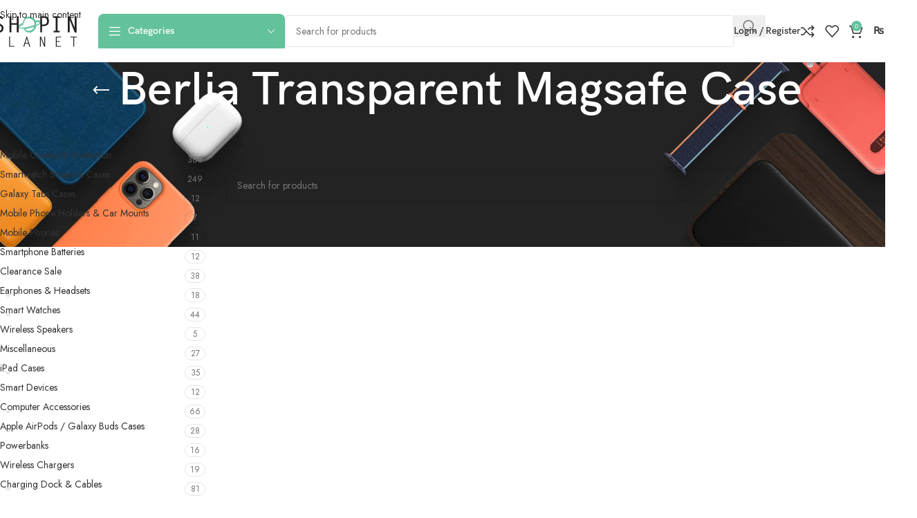

--- FILE ---
content_type: text/html; charset=UTF-8
request_url: https://shopinplanet.com/product-tag/berlia-transparent-magsafe-case/
body_size: 27029
content:
<!DOCTYPE html>
<html dir="ltr" lang="en-US">
<head>
	<meta charset="UTF-8">
	<link rel="profile" href="https://gmpg.org/xfn/11">
	<link rel="pingback" href="https://shopinplanet.com/xmlrpc.php">

					<script>document.documentElement.className = document.documentElement.className + ' yes-js js_active js'</script>
			<title>Berlia Transparent Magsafe Case | ShopinPlanet</title>
	<style>img:is([sizes="auto" i], [sizes^="auto," i]) { contain-intrinsic-size: 3000px 1500px }</style>
	
		<!-- All in One SEO 4.9.3 - aioseo.com -->
	<meta name="robots" content="max-image-preview:large" />
	<link rel="canonical" href="https://shopinplanet.com/product-tag/berlia-transparent-magsafe-case/" />
	<meta name="generator" content="All in One SEO (AIOSEO) 4.9.3" />
		<script type="application/ld+json" class="aioseo-schema">
			{"@context":"https:\/\/schema.org","@graph":[{"@type":"BreadcrumbList","@id":"https:\/\/shopinplanet.com\/product-tag\/berlia-transparent-magsafe-case\/#breadcrumblist","itemListElement":[{"@type":"ListItem","@id":"https:\/\/shopinplanet.com#listItem","position":1,"name":"Home","item":"https:\/\/shopinplanet.com","nextItem":{"@type":"ListItem","@id":"https:\/\/shopinplanet.com\/shop\/#listItem","name":"Shop"}},{"@type":"ListItem","@id":"https:\/\/shopinplanet.com\/shop\/#listItem","position":2,"name":"Shop","item":"https:\/\/shopinplanet.com\/shop\/","nextItem":{"@type":"ListItem","@id":"https:\/\/shopinplanet.com\/product-tag\/berlia-transparent-magsafe-case\/#listItem","name":"Berlia Transparent Magsafe Case"},"previousItem":{"@type":"ListItem","@id":"https:\/\/shopinplanet.com#listItem","name":"Home"}},{"@type":"ListItem","@id":"https:\/\/shopinplanet.com\/product-tag\/berlia-transparent-magsafe-case\/#listItem","position":3,"name":"Berlia Transparent Magsafe Case","previousItem":{"@type":"ListItem","@id":"https:\/\/shopinplanet.com\/shop\/#listItem","name":"Shop"}}]},{"@type":"CollectionPage","@id":"https:\/\/shopinplanet.com\/product-tag\/berlia-transparent-magsafe-case\/#collectionpage","url":"https:\/\/shopinplanet.com\/product-tag\/berlia-transparent-magsafe-case\/","name":"Berlia Transparent Magsafe Case | ShopinPlanet","inLanguage":"en-US","isPartOf":{"@id":"https:\/\/shopinplanet.com\/#website"},"breadcrumb":{"@id":"https:\/\/shopinplanet.com\/product-tag\/berlia-transparent-magsafe-case\/#breadcrumblist"}},{"@type":"Organization","@id":"https:\/\/shopinplanet.com\/#organization","name":"ShopinPlanet","description":"Your Accessories Partner","url":"https:\/\/shopinplanet.com\/","telephone":"+923092982564","logo":{"@type":"ImageObject","url":"https:\/\/shopinplanet.com\/wp-content\/uploads\/2019\/10\/logo-new.png","@id":"https:\/\/shopinplanet.com\/product-tag\/berlia-transparent-magsafe-case\/#organizationLogo","width":132,"height":43},"image":{"@id":"https:\/\/shopinplanet.com\/product-tag\/berlia-transparent-magsafe-case\/#organizationLogo"},"sameAs":["https:\/\/www.facebook.com\/shopinplanet\/","https:\/\/www.instagram.com\/shopinplanet\/","https:\/\/www.tiktok.com\/@shopinplanet","https:\/\/www.pinterest.com\/shopinplanet\/","https:\/\/www.youtube.com\/@shopinplanetonlinemobileac1414","https:\/\/www.linkedin.com\/company\/shopin-planet\/"]},{"@type":"WebSite","@id":"https:\/\/shopinplanet.com\/#website","url":"https:\/\/shopinplanet.com\/","name":"ShopinPlanet","description":"Your Accessories Partner","inLanguage":"en-US","publisher":{"@id":"https:\/\/shopinplanet.com\/#organization"}}]}
		</script>
		<!-- All in One SEO -->

<link rel='dns-prefetch' href='//capi-automation.s3.us-east-2.amazonaws.com' />
<link rel='dns-prefetch' href='//fonts.googleapis.com' />

<link rel='stylesheet' id='wp-block-library-css' href='https://shopinplanet.com/wp-includes/css/dist/block-library/style.min.css?ver=6.8.3' type='text/css' media='all' />
<link rel='stylesheet' id='aioseo/css/src/vue/standalone/blocks/table-of-contents/global.scss-css' href='https://shopinplanet.com/wp-content/plugins/all-in-one-seo-pack/dist/Lite/assets/css/table-of-contents/global.e90f6d47.css?ver=4.9.3' type='text/css' media='all' />
<style id='safe-svg-svg-icon-style-inline-css' type='text/css'>
.safe-svg-cover{text-align:center}.safe-svg-cover .safe-svg-inside{display:inline-block;max-width:100%}.safe-svg-cover svg{fill:currentColor;height:100%;max-height:100%;max-width:100%;width:100%}

</style>
<link rel='stylesheet' id='jquery-selectBox-css' href='https://shopinplanet.com/wp-content/plugins/yith-woocommerce-wishlist/assets/css/jquery.selectBox.css?ver=1.2.0' type='text/css' media='all' />
<link rel='stylesheet' id='woocommerce_prettyPhoto_css-css' href='//shopinplanet.com/wp-content/plugins/woocommerce/assets/css/prettyPhoto.css?ver=3.1.6' type='text/css' media='all' />
<link rel='stylesheet' id='yith-wcwl-main-css' href='https://shopinplanet.com/wp-content/plugins/yith-woocommerce-wishlist/assets/css/style.css?ver=4.12.0' type='text/css' media='all' />
<style id='yith-wcwl-main-inline-css' type='text/css'>
 :root { --rounded-corners-radius: 16px; --add-to-cart-rounded-corners-radius: 16px; --feedback-duration: 3s } 
 :root { --rounded-corners-radius: 16px; --add-to-cart-rounded-corners-radius: 16px; --feedback-duration: 3s } 
</style>
<style id='global-styles-inline-css' type='text/css'>
:root{--wp--preset--aspect-ratio--square: 1;--wp--preset--aspect-ratio--4-3: 4/3;--wp--preset--aspect-ratio--3-4: 3/4;--wp--preset--aspect-ratio--3-2: 3/2;--wp--preset--aspect-ratio--2-3: 2/3;--wp--preset--aspect-ratio--16-9: 16/9;--wp--preset--aspect-ratio--9-16: 9/16;--wp--preset--color--black: #000000;--wp--preset--color--cyan-bluish-gray: #abb8c3;--wp--preset--color--white: #ffffff;--wp--preset--color--pale-pink: #f78da7;--wp--preset--color--vivid-red: #cf2e2e;--wp--preset--color--luminous-vivid-orange: #ff6900;--wp--preset--color--luminous-vivid-amber: #fcb900;--wp--preset--color--light-green-cyan: #7bdcb5;--wp--preset--color--vivid-green-cyan: #00d084;--wp--preset--color--pale-cyan-blue: #8ed1fc;--wp--preset--color--vivid-cyan-blue: #0693e3;--wp--preset--color--vivid-purple: #9b51e0;--wp--preset--gradient--vivid-cyan-blue-to-vivid-purple: linear-gradient(135deg,rgba(6,147,227,1) 0%,rgb(155,81,224) 100%);--wp--preset--gradient--light-green-cyan-to-vivid-green-cyan: linear-gradient(135deg,rgb(122,220,180) 0%,rgb(0,208,130) 100%);--wp--preset--gradient--luminous-vivid-amber-to-luminous-vivid-orange: linear-gradient(135deg,rgba(252,185,0,1) 0%,rgba(255,105,0,1) 100%);--wp--preset--gradient--luminous-vivid-orange-to-vivid-red: linear-gradient(135deg,rgba(255,105,0,1) 0%,rgb(207,46,46) 100%);--wp--preset--gradient--very-light-gray-to-cyan-bluish-gray: linear-gradient(135deg,rgb(238,238,238) 0%,rgb(169,184,195) 100%);--wp--preset--gradient--cool-to-warm-spectrum: linear-gradient(135deg,rgb(74,234,220) 0%,rgb(151,120,209) 20%,rgb(207,42,186) 40%,rgb(238,44,130) 60%,rgb(251,105,98) 80%,rgb(254,248,76) 100%);--wp--preset--gradient--blush-light-purple: linear-gradient(135deg,rgb(255,206,236) 0%,rgb(152,150,240) 100%);--wp--preset--gradient--blush-bordeaux: linear-gradient(135deg,rgb(254,205,165) 0%,rgb(254,45,45) 50%,rgb(107,0,62) 100%);--wp--preset--gradient--luminous-dusk: linear-gradient(135deg,rgb(255,203,112) 0%,rgb(199,81,192) 50%,rgb(65,88,208) 100%);--wp--preset--gradient--pale-ocean: linear-gradient(135deg,rgb(255,245,203) 0%,rgb(182,227,212) 50%,rgb(51,167,181) 100%);--wp--preset--gradient--electric-grass: linear-gradient(135deg,rgb(202,248,128) 0%,rgb(113,206,126) 100%);--wp--preset--gradient--midnight: linear-gradient(135deg,rgb(2,3,129) 0%,rgb(40,116,252) 100%);--wp--preset--font-size--small: 13px;--wp--preset--font-size--medium: 20px;--wp--preset--font-size--large: 36px;--wp--preset--font-size--x-large: 42px;--wp--preset--spacing--20: 0.44rem;--wp--preset--spacing--30: 0.67rem;--wp--preset--spacing--40: 1rem;--wp--preset--spacing--50: 1.5rem;--wp--preset--spacing--60: 2.25rem;--wp--preset--spacing--70: 3.38rem;--wp--preset--spacing--80: 5.06rem;--wp--preset--shadow--natural: 6px 6px 9px rgba(0, 0, 0, 0.2);--wp--preset--shadow--deep: 12px 12px 50px rgba(0, 0, 0, 0.4);--wp--preset--shadow--sharp: 6px 6px 0px rgba(0, 0, 0, 0.2);--wp--preset--shadow--outlined: 6px 6px 0px -3px rgba(255, 255, 255, 1), 6px 6px rgba(0, 0, 0, 1);--wp--preset--shadow--crisp: 6px 6px 0px rgba(0, 0, 0, 1);}:where(body) { margin: 0; }.wp-site-blocks > .alignleft { float: left; margin-right: 2em; }.wp-site-blocks > .alignright { float: right; margin-left: 2em; }.wp-site-blocks > .aligncenter { justify-content: center; margin-left: auto; margin-right: auto; }:where(.is-layout-flex){gap: 0.5em;}:where(.is-layout-grid){gap: 0.5em;}.is-layout-flow > .alignleft{float: left;margin-inline-start: 0;margin-inline-end: 2em;}.is-layout-flow > .alignright{float: right;margin-inline-start: 2em;margin-inline-end: 0;}.is-layout-flow > .aligncenter{margin-left: auto !important;margin-right: auto !important;}.is-layout-constrained > .alignleft{float: left;margin-inline-start: 0;margin-inline-end: 2em;}.is-layout-constrained > .alignright{float: right;margin-inline-start: 2em;margin-inline-end: 0;}.is-layout-constrained > .aligncenter{margin-left: auto !important;margin-right: auto !important;}.is-layout-constrained > :where(:not(.alignleft):not(.alignright):not(.alignfull)){margin-left: auto !important;margin-right: auto !important;}body .is-layout-flex{display: flex;}.is-layout-flex{flex-wrap: wrap;align-items: center;}.is-layout-flex > :is(*, div){margin: 0;}body .is-layout-grid{display: grid;}.is-layout-grid > :is(*, div){margin: 0;}body{padding-top: 0px;padding-right: 0px;padding-bottom: 0px;padding-left: 0px;}a:where(:not(.wp-element-button)){text-decoration: none;}:root :where(.wp-element-button, .wp-block-button__link){background-color: #32373c;border-width: 0;color: #fff;font-family: inherit;font-size: inherit;line-height: inherit;padding: calc(0.667em + 2px) calc(1.333em + 2px);text-decoration: none;}.has-black-color{color: var(--wp--preset--color--black) !important;}.has-cyan-bluish-gray-color{color: var(--wp--preset--color--cyan-bluish-gray) !important;}.has-white-color{color: var(--wp--preset--color--white) !important;}.has-pale-pink-color{color: var(--wp--preset--color--pale-pink) !important;}.has-vivid-red-color{color: var(--wp--preset--color--vivid-red) !important;}.has-luminous-vivid-orange-color{color: var(--wp--preset--color--luminous-vivid-orange) !important;}.has-luminous-vivid-amber-color{color: var(--wp--preset--color--luminous-vivid-amber) !important;}.has-light-green-cyan-color{color: var(--wp--preset--color--light-green-cyan) !important;}.has-vivid-green-cyan-color{color: var(--wp--preset--color--vivid-green-cyan) !important;}.has-pale-cyan-blue-color{color: var(--wp--preset--color--pale-cyan-blue) !important;}.has-vivid-cyan-blue-color{color: var(--wp--preset--color--vivid-cyan-blue) !important;}.has-vivid-purple-color{color: var(--wp--preset--color--vivid-purple) !important;}.has-black-background-color{background-color: var(--wp--preset--color--black) !important;}.has-cyan-bluish-gray-background-color{background-color: var(--wp--preset--color--cyan-bluish-gray) !important;}.has-white-background-color{background-color: var(--wp--preset--color--white) !important;}.has-pale-pink-background-color{background-color: var(--wp--preset--color--pale-pink) !important;}.has-vivid-red-background-color{background-color: var(--wp--preset--color--vivid-red) !important;}.has-luminous-vivid-orange-background-color{background-color: var(--wp--preset--color--luminous-vivid-orange) !important;}.has-luminous-vivid-amber-background-color{background-color: var(--wp--preset--color--luminous-vivid-amber) !important;}.has-light-green-cyan-background-color{background-color: var(--wp--preset--color--light-green-cyan) !important;}.has-vivid-green-cyan-background-color{background-color: var(--wp--preset--color--vivid-green-cyan) !important;}.has-pale-cyan-blue-background-color{background-color: var(--wp--preset--color--pale-cyan-blue) !important;}.has-vivid-cyan-blue-background-color{background-color: var(--wp--preset--color--vivid-cyan-blue) !important;}.has-vivid-purple-background-color{background-color: var(--wp--preset--color--vivid-purple) !important;}.has-black-border-color{border-color: var(--wp--preset--color--black) !important;}.has-cyan-bluish-gray-border-color{border-color: var(--wp--preset--color--cyan-bluish-gray) !important;}.has-white-border-color{border-color: var(--wp--preset--color--white) !important;}.has-pale-pink-border-color{border-color: var(--wp--preset--color--pale-pink) !important;}.has-vivid-red-border-color{border-color: var(--wp--preset--color--vivid-red) !important;}.has-luminous-vivid-orange-border-color{border-color: var(--wp--preset--color--luminous-vivid-orange) !important;}.has-luminous-vivid-amber-border-color{border-color: var(--wp--preset--color--luminous-vivid-amber) !important;}.has-light-green-cyan-border-color{border-color: var(--wp--preset--color--light-green-cyan) !important;}.has-vivid-green-cyan-border-color{border-color: var(--wp--preset--color--vivid-green-cyan) !important;}.has-pale-cyan-blue-border-color{border-color: var(--wp--preset--color--pale-cyan-blue) !important;}.has-vivid-cyan-blue-border-color{border-color: var(--wp--preset--color--vivid-cyan-blue) !important;}.has-vivid-purple-border-color{border-color: var(--wp--preset--color--vivid-purple) !important;}.has-vivid-cyan-blue-to-vivid-purple-gradient-background{background: var(--wp--preset--gradient--vivid-cyan-blue-to-vivid-purple) !important;}.has-light-green-cyan-to-vivid-green-cyan-gradient-background{background: var(--wp--preset--gradient--light-green-cyan-to-vivid-green-cyan) !important;}.has-luminous-vivid-amber-to-luminous-vivid-orange-gradient-background{background: var(--wp--preset--gradient--luminous-vivid-amber-to-luminous-vivid-orange) !important;}.has-luminous-vivid-orange-to-vivid-red-gradient-background{background: var(--wp--preset--gradient--luminous-vivid-orange-to-vivid-red) !important;}.has-very-light-gray-to-cyan-bluish-gray-gradient-background{background: var(--wp--preset--gradient--very-light-gray-to-cyan-bluish-gray) !important;}.has-cool-to-warm-spectrum-gradient-background{background: var(--wp--preset--gradient--cool-to-warm-spectrum) !important;}.has-blush-light-purple-gradient-background{background: var(--wp--preset--gradient--blush-light-purple) !important;}.has-blush-bordeaux-gradient-background{background: var(--wp--preset--gradient--blush-bordeaux) !important;}.has-luminous-dusk-gradient-background{background: var(--wp--preset--gradient--luminous-dusk) !important;}.has-pale-ocean-gradient-background{background: var(--wp--preset--gradient--pale-ocean) !important;}.has-electric-grass-gradient-background{background: var(--wp--preset--gradient--electric-grass) !important;}.has-midnight-gradient-background{background: var(--wp--preset--gradient--midnight) !important;}.has-small-font-size{font-size: var(--wp--preset--font-size--small) !important;}.has-medium-font-size{font-size: var(--wp--preset--font-size--medium) !important;}.has-large-font-size{font-size: var(--wp--preset--font-size--large) !important;}.has-x-large-font-size{font-size: var(--wp--preset--font-size--x-large) !important;}
:where(.wp-block-post-template.is-layout-flex){gap: 1.25em;}:where(.wp-block-post-template.is-layout-grid){gap: 1.25em;}
:where(.wp-block-columns.is-layout-flex){gap: 2em;}:where(.wp-block-columns.is-layout-grid){gap: 2em;}
:root :where(.wp-block-pullquote){font-size: 1.5em;line-height: 1.6;}
</style>
<link rel='stylesheet' id='leopards-courier-ui-css-css' href='https://shopinplanet.com/wp-content/plugins/leopards-courier/assets/css/lcs-front.css?ver=1.2.8' type='text/css' media='all' />
<link rel='stylesheet' id='mas-wc-brands-style-css' href='https://shopinplanet.com/wp-content/plugins/mas-woocommerce-brands/assets/css/style.css?ver=1.1.0' type='text/css' media='all' />
<link rel='stylesheet' id='wc_sa-font-icons-css' href='https://shopinplanet.com/wp-content/plugins/woocommerce-status-actions/assets/css/font-icons.css?ver=6.8.3' type='text/css' media='all' />
<link rel='stylesheet' id='wc_sa-frontend-css' href='https://shopinplanet.com/wp-content/plugins/woocommerce-status-actions/assets/css/frontend.css?ver=2.3.7' type='text/css' media='all' />
<style id='woocommerce-inline-inline-css' type='text/css'>
.woocommerce form .form-row .required { visibility: visible; }
</style>
<link rel='stylesheet' id='hint-css' href='https://shopinplanet.com/wp-content/plugins/wpc-linked-variation/assets/libs/hint/hint.css?ver=6.8.3' type='text/css' media='all' />
<link rel='stylesheet' id='wpclv-frontend-css' href='https://shopinplanet.com/wp-content/plugins/wpc-linked-variation/assets/css/frontend.css?ver=4.3.8' type='text/css' media='all' />
<link rel='stylesheet' id='wpcsb-frontend-css' href='https://shopinplanet.com/wp-content/plugins/wpc-sticky-add-to-cart/assets/css/frontend.css?ver=2.1.3' type='text/css' media='all' />
<link rel='stylesheet' id='isb-style-css' href='https://shopinplanet.com/wp-content/plugins/improved-sale-badges-free-version/assets/css/style.css?ver=6.8.3' type='text/css' media='all' />
<link rel='stylesheet' id='elementor-icons-css' href='https://shopinplanet.com/wp-content/plugins/elementor/assets/lib/eicons/css/elementor-icons.min.css?ver=5.46.0' type='text/css' media='all' />
<link rel='stylesheet' id='elementor-frontend-css' href='https://shopinplanet.com/wp-content/uploads/elementor/css/custom-frontend.min.css?ver=1769607867' type='text/css' media='all' />
<link rel='stylesheet' id='elementor-post-5121-css' href='https://shopinplanet.com/wp-content/uploads/elementor/css/post-5121.css?ver=1769607867' type='text/css' media='all' />
<link rel='stylesheet' id='wd-style-base-css' href='https://shopinplanet.com/wp-content/themes/woodmart/css/parts/base.min.css?ver=8.3.4' type='text/css' media='all' />
<link rel='stylesheet' id='wd-helpers-wpb-elem-css' href='https://shopinplanet.com/wp-content/themes/woodmart/css/parts/helpers-wpb-elem.min.css?ver=8.3.4' type='text/css' media='all' />
<link rel='stylesheet' id='wd-woo-yith-wishlist-css' href='https://shopinplanet.com/wp-content/themes/woodmart/css/parts/int-woo-yith-wishlist.min.css?ver=8.3.4' type='text/css' media='all' />
<link rel='stylesheet' id='wd-page-my-account-css' href='https://shopinplanet.com/wp-content/themes/woodmart/css/parts/woo-page-my-account.min.css?ver=8.3.4' type='text/css' media='all' />
<link rel='stylesheet' id='wd-elementor-base-css' href='https://shopinplanet.com/wp-content/themes/woodmart/css/parts/int-elem-base.min.css?ver=8.3.4' type='text/css' media='all' />
<link rel='stylesheet' id='wd-woocommerce-base-css' href='https://shopinplanet.com/wp-content/themes/woodmart/css/parts/woocommerce-base.min.css?ver=8.3.4' type='text/css' media='all' />
<link rel='stylesheet' id='wd-mod-star-rating-css' href='https://shopinplanet.com/wp-content/themes/woodmart/css/parts/mod-star-rating.min.css?ver=8.3.4' type='text/css' media='all' />
<link rel='stylesheet' id='wd-woocommerce-block-notices-css' href='https://shopinplanet.com/wp-content/themes/woodmart/css/parts/woo-mod-block-notices.min.css?ver=8.3.4' type='text/css' media='all' />
<link rel='stylesheet' id='wd-woo-opt-free-progress-bar-css' href='https://shopinplanet.com/wp-content/themes/woodmart/css/parts/woo-opt-free-progress-bar.min.css?ver=8.3.4' type='text/css' media='all' />
<link rel='stylesheet' id='wd-woo-mod-progress-bar-css' href='https://shopinplanet.com/wp-content/themes/woodmart/css/parts/woo-mod-progress-bar.min.css?ver=8.3.4' type='text/css' media='all' />
<link rel='stylesheet' id='wd-widget-active-filters-css' href='https://shopinplanet.com/wp-content/themes/woodmart/css/parts/woo-widget-active-filters.min.css?ver=8.3.4' type='text/css' media='all' />
<link rel='stylesheet' id='wd-woo-shop-predefined-css' href='https://shopinplanet.com/wp-content/themes/woodmart/css/parts/woo-shop-predefined.min.css?ver=8.3.4' type='text/css' media='all' />
<link rel='stylesheet' id='wd-woo-shop-el-products-per-page-css' href='https://shopinplanet.com/wp-content/themes/woodmart/css/parts/woo-shop-el-products-per-page.min.css?ver=8.3.4' type='text/css' media='all' />
<link rel='stylesheet' id='wd-woo-shop-page-title-css' href='https://shopinplanet.com/wp-content/themes/woodmart/css/parts/woo-shop-page-title.min.css?ver=8.3.4' type='text/css' media='all' />
<link rel='stylesheet' id='wd-woo-mod-shop-loop-head-css' href='https://shopinplanet.com/wp-content/themes/woodmart/css/parts/woo-mod-shop-loop-head.min.css?ver=8.3.4' type='text/css' media='all' />
<link rel='stylesheet' id='wd-woo-shop-el-order-by-css' href='https://shopinplanet.com/wp-content/themes/woodmart/css/parts/woo-shop-el-order-by.min.css?ver=8.3.4' type='text/css' media='all' />
<link rel='stylesheet' id='wd-woo-shop-el-products-view-css' href='https://shopinplanet.com/wp-content/themes/woodmart/css/parts/woo-shop-el-products-view.min.css?ver=8.3.4' type='text/css' media='all' />
<link rel='stylesheet' id='wd-wp-blocks-css' href='https://shopinplanet.com/wp-content/themes/woodmart/css/parts/wp-blocks.min.css?ver=8.3.4' type='text/css' media='all' />
<link rel='stylesheet' id='child-style-css' href='https://shopinplanet.com/wp-content/themes/woodmart-child/style.css?ver=8.3.4' type='text/css' media='all' />
<link rel='stylesheet' id='wd-header-base-css' href='https://shopinplanet.com/wp-content/themes/woodmart/css/parts/header-base.min.css?ver=8.3.4' type='text/css' media='all' />
<link rel='stylesheet' id='wd-mod-tools-css' href='https://shopinplanet.com/wp-content/themes/woodmart/css/parts/mod-tools.min.css?ver=8.3.4' type='text/css' media='all' />
<link rel='stylesheet' id='wd-header-categories-nav-css' href='https://shopinplanet.com/wp-content/themes/woodmart/css/parts/header-el-category-nav.min.css?ver=8.3.4' type='text/css' media='all' />
<link rel='stylesheet' id='wd-mod-nav-vertical-css' href='https://shopinplanet.com/wp-content/themes/woodmart/css/parts/mod-nav-vertical.min.css?ver=8.3.4' type='text/css' media='all' />
<link rel='stylesheet' id='wd-mod-nav-vertical-design-default-css' href='https://shopinplanet.com/wp-content/themes/woodmart/css/parts/mod-nav-vertical-design-default.min.css?ver=8.3.4' type='text/css' media='all' />
<link rel='stylesheet' id='wd-header-search-css' href='https://shopinplanet.com/wp-content/themes/woodmart/css/parts/header-el-search.min.css?ver=8.3.4' type='text/css' media='all' />
<link rel='stylesheet' id='wd-header-search-form-css' href='https://shopinplanet.com/wp-content/themes/woodmart/css/parts/header-el-search-form.min.css?ver=8.3.4' type='text/css' media='all' />
<link rel='stylesheet' id='wd-wd-search-form-css' href='https://shopinplanet.com/wp-content/themes/woodmart/css/parts/wd-search-form.min.css?ver=8.3.4' type='text/css' media='all' />
<link rel='stylesheet' id='wd-wd-search-results-css' href='https://shopinplanet.com/wp-content/themes/woodmart/css/parts/wd-search-results.min.css?ver=8.3.4' type='text/css' media='all' />
<link rel='stylesheet' id='wd-wd-search-dropdown-css' href='https://shopinplanet.com/wp-content/themes/woodmart/css/parts/wd-search-dropdown.min.css?ver=8.3.4' type='text/css' media='all' />
<link rel='stylesheet' id='wd-woo-mod-login-form-css' href='https://shopinplanet.com/wp-content/themes/woodmart/css/parts/woo-mod-login-form.min.css?ver=8.3.4' type='text/css' media='all' />
<link rel='stylesheet' id='wd-header-my-account-css' href='https://shopinplanet.com/wp-content/themes/woodmart/css/parts/header-el-my-account.min.css?ver=8.3.4' type='text/css' media='all' />
<link rel='stylesheet' id='wd-header-elements-base-css' href='https://shopinplanet.com/wp-content/themes/woodmart/css/parts/header-el-base.min.css?ver=8.3.4' type='text/css' media='all' />
<link rel='stylesheet' id='wd-header-cart-side-css' href='https://shopinplanet.com/wp-content/themes/woodmart/css/parts/header-el-cart-side.min.css?ver=8.3.4' type='text/css' media='all' />
<link rel='stylesheet' id='wd-woo-mod-quantity-css' href='https://shopinplanet.com/wp-content/themes/woodmart/css/parts/woo-mod-quantity.min.css?ver=8.3.4' type='text/css' media='all' />
<link rel='stylesheet' id='wd-header-cart-css' href='https://shopinplanet.com/wp-content/themes/woodmart/css/parts/header-el-cart.min.css?ver=8.3.4' type='text/css' media='all' />
<link rel='stylesheet' id='wd-widget-shopping-cart-css' href='https://shopinplanet.com/wp-content/themes/woodmart/css/parts/woo-widget-shopping-cart.min.css?ver=8.3.4' type='text/css' media='all' />
<link rel='stylesheet' id='wd-widget-product-list-css' href='https://shopinplanet.com/wp-content/themes/woodmart/css/parts/woo-widget-product-list.min.css?ver=8.3.4' type='text/css' media='all' />
<link rel='stylesheet' id='wd-header-mobile-nav-dropdown-css' href='https://shopinplanet.com/wp-content/themes/woodmart/css/parts/header-el-mobile-nav-dropdown.min.css?ver=8.3.4' type='text/css' media='all' />
<link rel='stylesheet' id='wd-page-title-css' href='https://shopinplanet.com/wp-content/themes/woodmart/css/parts/page-title.min.css?ver=8.3.4' type='text/css' media='all' />
<link rel='stylesheet' id='wd-off-canvas-sidebar-css' href='https://shopinplanet.com/wp-content/themes/woodmart/css/parts/opt-off-canvas-sidebar.min.css?ver=8.3.4' type='text/css' media='all' />
<link rel='stylesheet' id='wd-widget-product-cat-css' href='https://shopinplanet.com/wp-content/themes/woodmart/css/parts/woo-widget-product-cat.min.css?ver=8.3.4' type='text/css' media='all' />
<link rel='stylesheet' id='wd-widget-wd-layered-nav-css' href='https://shopinplanet.com/wp-content/themes/woodmart/css/parts/woo-widget-wd-layered-nav.min.css?ver=8.3.4' type='text/css' media='all' />
<link rel='stylesheet' id='wd-woo-mod-swatches-base-css' href='https://shopinplanet.com/wp-content/themes/woodmart/css/parts/woo-mod-swatches-base.min.css?ver=8.3.4' type='text/css' media='all' />
<link rel='stylesheet' id='wd-woo-mod-swatches-filter-css' href='https://shopinplanet.com/wp-content/themes/woodmart/css/parts/woo-mod-swatches-filter.min.css?ver=8.3.4' type='text/css' media='all' />
<link rel='stylesheet' id='wd-widget-slider-price-filter-css' href='https://shopinplanet.com/wp-content/themes/woodmart/css/parts/woo-widget-slider-price-filter.min.css?ver=8.3.4' type='text/css' media='all' />
<link rel='stylesheet' id='wd-widget-layered-nav-stock-status-css' href='https://shopinplanet.com/wp-content/themes/woodmart/css/parts/woo-widget-layered-nav-stock-status.min.css?ver=8.3.4' type='text/css' media='all' />
<link rel='stylesheet' id='wd-woo-mod-swatches-style-1-css' href='https://shopinplanet.com/wp-content/themes/woodmart/css/parts/woo-mod-swatches-style-1.min.css?ver=8.3.4' type='text/css' media='all' />
<link rel='stylesheet' id='wd-woo-mod-widget-checkboxes-css' href='https://shopinplanet.com/wp-content/themes/woodmart/css/parts/woo-mod-widget-checkboxes.min.css?ver=8.3.4' type='text/css' media='all' />
<link rel='stylesheet' id='wd-shop-filter-area-css' href='https://shopinplanet.com/wp-content/themes/woodmart/css/parts/woo-shop-el-filters-area.min.css?ver=8.3.4' type='text/css' media='all' />
<link rel='stylesheet' id='wd-widget-collapse-css' href='https://shopinplanet.com/wp-content/themes/woodmart/css/parts/opt-widget-collapse.min.css?ver=8.3.4' type='text/css' media='all' />
<link rel='stylesheet' id='wd-footer-base-css' href='https://shopinplanet.com/wp-content/themes/woodmart/css/parts/footer-base.min.css?ver=8.3.4' type='text/css' media='all' />
<link rel='stylesheet' id='wd-bg-navigation-css' href='https://shopinplanet.com/wp-content/themes/woodmart/css/parts/bg-navigation.min.css?ver=8.3.4' type='text/css' media='all' />
<link rel='stylesheet' id='wd-el-menu-css' href='https://shopinplanet.com/wp-content/themes/woodmart/css/parts/el-menu.min.css?ver=8.3.4' type='text/css' media='all' />
<link rel='stylesheet' id='wd-el-menu-wpb-elem-css' href='https://shopinplanet.com/wp-content/themes/woodmart/css/parts/el-menu-wpb-elem.min.css?ver=8.3.4' type='text/css' media='all' />
<link rel='stylesheet' id='wd-text-block-css' href='https://shopinplanet.com/wp-content/themes/woodmart/css/parts/el-text-block.min.css?ver=8.3.4' type='text/css' media='all' />
<link rel='stylesheet' id='wd-scroll-top-css' href='https://shopinplanet.com/wp-content/themes/woodmart/css/parts/opt-scrolltotop.min.css?ver=8.3.4' type='text/css' media='all' />
<link rel='stylesheet' id='wd-header-my-account-sidebar-css' href='https://shopinplanet.com/wp-content/themes/woodmart/css/parts/header-el-my-account-sidebar.min.css?ver=8.3.4' type='text/css' media='all' />
<link rel='stylesheet' id='wd-bottom-toolbar-css' href='https://shopinplanet.com/wp-content/themes/woodmart/css/parts/opt-bottom-toolbar.min.css?ver=8.3.4' type='text/css' media='all' />
<link rel='stylesheet' id='wd-shop-off-canvas-sidebar-css' href='https://shopinplanet.com/wp-content/themes/woodmart/css/parts/opt-shop-off-canvas-sidebar.min.css?ver=8.3.4' type='text/css' media='all' />
<link rel='stylesheet' id='wd-mod-sticky-sidebar-opener-css' href='https://shopinplanet.com/wp-content/themes/woodmart/css/parts/mod-sticky-sidebar-opener.min.css?ver=8.3.4' type='text/css' media='all' />
<link rel='stylesheet' id='xts-google-fonts-css' href='https://fonts.googleapis.com/css?family=Jost%3A400%2C600%2C700&#038;ver=8.3.4' type='text/css' media='all' />
<link rel='stylesheet' id='elementor-gf-local-roboto-css' href='https://shopinplanet.com/wp-content/uploads/elementor/google-fonts/css/roboto.css?ver=1742381185' type='text/css' media='all' />
<link rel='stylesheet' id='elementor-gf-local-robotoslab-css' href='https://shopinplanet.com/wp-content/uploads/elementor/google-fonts/css/robotoslab.css?ver=1742381189' type='text/css' media='all' />
<script type="text/javascript" src="https://shopinplanet.com/wp-includes/js/jquery/jquery.min.js?ver=3.7.1" id="jquery-core-js"></script>
<script type="text/javascript" src="https://shopinplanet.com/wp-includes/js/jquery/jquery-migrate.min.js?ver=3.4.1" id="jquery-migrate-js"></script>
<script type="text/javascript" src="https://shopinplanet.com/wp-content/plugins/woocommerce-status-actions/assets/plugins/Flot/jquery.flot.min.js?ver=2.3.7" id="flot-js"></script>
<script type="text/javascript" src="https://shopinplanet.com/wp-content/plugins/woocommerce-status-actions/assets/plugins/Flot/jquery.flot.pie.min.js?ver=2.3.7" id="flot-pie-js"></script>
<script type="text/javascript" id="wc_sa-frontend-js-extra">
/* <![CDATA[ */
var wc_sa_opt = {"i18_prompt_cancel":"Are you sure you want to cancel this order?","i18_prompt_change":"Are you sure you want to change the status of this order?"};
/* ]]> */
</script>
<script type="text/javascript" src="https://shopinplanet.com/wp-content/plugins/woocommerce-status-actions/assets/js/frontend.js?ver=2.3.7" id="wc_sa-frontend-js"></script>
<script type="text/javascript" src="https://shopinplanet.com/wp-content/plugins/woocommerce/assets/js/jquery-blockui/jquery.blockUI.min.js?ver=2.7.0-wc.10.3.7" id="wc-jquery-blockui-js" defer="defer" data-wp-strategy="defer"></script>
<script type="text/javascript" src="https://shopinplanet.com/wp-content/plugins/woocommerce/assets/js/js-cookie/js.cookie.min.js?ver=2.1.4-wc.10.3.7" id="wc-js-cookie-js" defer="defer" data-wp-strategy="defer"></script>
<script type="text/javascript" id="woocommerce-js-extra">
/* <![CDATA[ */
var woocommerce_params = {"ajax_url":"\/wp-admin\/admin-ajax.php","wc_ajax_url":"\/?wc-ajax=%%endpoint%%","i18n_password_show":"Show password","i18n_password_hide":"Hide password"};
/* ]]> */
</script>
<script type="text/javascript" src="https://shopinplanet.com/wp-content/plugins/woocommerce/assets/js/frontend/woocommerce.min.js?ver=10.3.7" id="woocommerce-js" defer="defer" data-wp-strategy="defer"></script>
<script type="text/javascript" id="enhanced-ecommerce-google-analytics-js-extra">
/* <![CDATA[ */
var ConvAioGlobal = {"nonce":"0cda64a36a"};
/* ]]> */
</script>
<script data-cfasync="false" data-no-optimize="1" data-pagespeed-no-defer type="text/javascript" src="https://shopinplanet.com/wp-content/plugins/enhanced-e-commerce-for-woocommerce-store/public/js/con-gtm-google-analytics.js?ver=7.2.15" id="enhanced-ecommerce-google-analytics-js"></script>
<script data-cfasync="false" data-no-optimize="1" data-pagespeed-no-defer type="text/javascript" id="enhanced-ecommerce-google-analytics-js-after">
/* <![CDATA[ */
tvc_smd={"tvc_wcv":"10.3.7","tvc_wpv":"6.8.3","tvc_eev":"7.2.15","tvc_sub_data":{"sub_id":"1903","cu_id":"1784","pl_id":"1","ga_tra_option":"BOTH","ga_property_id":"UA-77799902-1","ga_measurement_id":"G-21MJTNRK85","ga_ads_id":"","ga_gmc_id":"5994022","ga_gmc_id_p":"5994022","op_gtag_js":"1","op_en_e_t":"1","op_rm_t_t":"0","op_dy_rm_t_t":"0","op_li_ga_wi_ads":"0","gmc_is_product_sync":"1","gmc_is_site_verified":"1","gmc_is_domain_claim":"0","gmc_product_count":"500","fb_pixel_id":""}};
/* ]]> */
</script>
<script type="text/javascript" src="https://shopinplanet.com/wp-content/themes/woodmart/js/libs/device.min.js?ver=8.3.4" id="wd-device-library-js"></script>
<script type="text/javascript" src="https://shopinplanet.com/wp-content/themes/woodmart/js/scripts/global/scrollBar.min.js?ver=8.3.4" id="wd-scrollbar-js"></script>
<link rel="https://api.w.org/" href="https://shopinplanet.com/wp-json/" /><link rel="alternate" title="JSON" type="application/json" href="https://shopinplanet.com/wp-json/wp/v2/product_tag/4443" /><link rel="EditURI" type="application/rsd+xml" title="RSD" href="https://shopinplanet.com/xmlrpc.php?rsd" />
<meta name="generator" content="WordPress 6.8.3" />
<meta name="generator" content="WooCommerce 10.3.7" />
<meta name="generator" content="Redux 4.5.10" />					<meta name="viewport" content="width=device-width, initial-scale=1.0, maximum-scale=1.0, user-scalable=no">
										<noscript><style>.woocommerce-product-gallery{ opacity: 1 !important; }</style></noscript>
	<meta name="generator" content="Elementor 3.34.3; features: additional_custom_breakpoints; settings: css_print_method-external, google_font-enabled, font_display-auto">
<style type="text/css">.recentcomments a{display:inline !important;padding:0 !important;margin:0 !important;}</style>        <script data-cfasync="false" data-no-optimize="1" data-pagespeed-no-defer>
            var tvc_lc = 'PKR';
        </script>
        <script data-cfasync="false" data-no-optimize="1" data-pagespeed-no-defer>
            var tvc_lc = 'PKR';
        </script>
<script data-cfasync="false" data-pagespeed-no-defer type="text/javascript">
      window.dataLayer = window.dataLayer || [];
      dataLayer.push({"event":"begin_datalayer","cov_ga4_measurment_id":"G-21MJTNRK85","cov_remarketing":"1","cov_remarketing_conversion_id":"AW-411529045","conv_track_email":"1","conv_track_phone":"1","conv_track_address":"1","conv_track_page_scroll":"1","conv_track_file_download":"1","conv_track_author":"1","conv_track_signup":"1","conv_track_signin":"1"});
    </script>    <!-- Google Tag Manager by Conversios-->
    <script>
      (function(w, d, s, l, i) {
        w[l] = w[l] || [];
        w[l].push({
          'gtm.start': new Date().getTime(),
          event: 'gtm.js'
        });
        var f = d.getElementsByTagName(s)[0],
          j = d.createElement(s),
          dl = l != 'dataLayer' ? '&l=' + l : '';
        j.async = true;
        j.src =
          'https://www.googletagmanager.com/gtm.js?id=' + i + dl;
        f.parentNode.insertBefore(j, f);
      })(window, document, 'script', 'dataLayer', 'GTM-K7X94DG');
    </script>
    <!-- End Google Tag Manager -->
      <script>
      (window.gaDevIds = window.gaDevIds || []).push('5CDcaG');
    </script>
          <script data-cfasync="false" data-no-optimize="1" data-pagespeed-no-defer>
            var tvc_lc = 'PKR';
        </script>
        <script data-cfasync="false" data-no-optimize="1" data-pagespeed-no-defer>
            var tvc_lc = 'PKR';
        </script>
			<script  type="text/javascript">
				!function(f,b,e,v,n,t,s){if(f.fbq)return;n=f.fbq=function(){n.callMethod?
					n.callMethod.apply(n,arguments):n.queue.push(arguments)};if(!f._fbq)f._fbq=n;
					n.push=n;n.loaded=!0;n.version='2.0';n.queue=[];t=b.createElement(e);t.async=!0;
					t.src=v;s=b.getElementsByTagName(e)[0];s.parentNode.insertBefore(t,s)}(window,
					document,'script','https://connect.facebook.net/en_US/fbevents.js');
			</script>
			<!-- WooCommerce Facebook Integration Begin -->
			<script  type="text/javascript">

				fbq('init', '952376061606507', {}, {
    "agent": "woocommerce_2-10.3.7-3.5.15"
});

				document.addEventListener( 'DOMContentLoaded', function() {
					// Insert placeholder for events injected when a product is added to the cart through AJAX.
					document.body.insertAdjacentHTML( 'beforeend', '<div class=\"wc-facebook-pixel-event-placeholder\"></div>' );
				}, false );

			</script>
			<!-- WooCommerce Facebook Integration End -->
						<style>
				.e-con.e-parent:nth-of-type(n+4):not(.e-lazyloaded):not(.e-no-lazyload),
				.e-con.e-parent:nth-of-type(n+4):not(.e-lazyloaded):not(.e-no-lazyload) * {
					background-image: none !important;
				}
				@media screen and (max-height: 1024px) {
					.e-con.e-parent:nth-of-type(n+3):not(.e-lazyloaded):not(.e-no-lazyload),
					.e-con.e-parent:nth-of-type(n+3):not(.e-lazyloaded):not(.e-no-lazyload) * {
						background-image: none !important;
					}
				}
				@media screen and (max-height: 640px) {
					.e-con.e-parent:nth-of-type(n+2):not(.e-lazyloaded):not(.e-no-lazyload),
					.e-con.e-parent:nth-of-type(n+2):not(.e-lazyloaded):not(.e-no-lazyload) * {
						background-image: none !important;
					}
				}
			</style>
			<link rel="icon" href="https://shopinplanet.com/wp-content/uploads/2020/09/cropped-favicon-32x32.png" sizes="32x32" />
<link rel="icon" href="https://shopinplanet.com/wp-content/uploads/2020/09/cropped-favicon-192x192.png" sizes="192x192" />
<link rel="apple-touch-icon" href="https://shopinplanet.com/wp-content/uploads/2020/09/cropped-favicon-180x180.png" />
<meta name="msapplication-TileImage" content="https://shopinplanet.com/wp-content/uploads/2020/09/cropped-favicon-270x270.png" />
<style>
		
		</style>			<style id="wd-style-header_303964-css" data-type="wd-style-header_303964">
				:root{
	--wd-top-bar-h: .00001px;
	--wd-top-bar-sm-h: .00001px;
	--wd-top-bar-sticky-h: .00001px;
	--wd-top-bar-brd-w: .00001px;

	--wd-header-general-h: 90px;
	--wd-header-general-sm-h: 60px;
	--wd-header-general-sticky-h: 60px;
	--wd-header-general-brd-w: .00001px;

	--wd-header-bottom-h: .00001px;
	--wd-header-bottom-sm-h: .00001px;
	--wd-header-bottom-sticky-h: .00001px;
	--wd-header-bottom-brd-w: .00001px;

	--wd-header-clone-h: .00001px;

	--wd-header-brd-w: calc(var(--wd-top-bar-brd-w) + var(--wd-header-general-brd-w) + var(--wd-header-bottom-brd-w));
	--wd-header-h: calc(var(--wd-top-bar-h) + var(--wd-header-general-h) + var(--wd-header-bottom-h) + var(--wd-header-brd-w));
	--wd-header-sticky-h: calc(var(--wd-top-bar-sticky-h) + var(--wd-header-general-sticky-h) + var(--wd-header-bottom-sticky-h) + var(--wd-header-clone-h) + var(--wd-header-brd-w));
	--wd-header-sm-h: calc(var(--wd-top-bar-sm-h) + var(--wd-header-general-sm-h) + var(--wd-header-bottom-sm-h) + var(--wd-header-brd-w));
}


.whb-sticked .whb-general-header .wd-dropdown:not(.sub-sub-menu) {
	margin-top: 9px;
}

.whb-sticked .whb-general-header .wd-dropdown:not(.sub-sub-menu):after {
	height: 20px;
}

:root:has(.whb-top-bar.whb-border-boxed) {
	--wd-top-bar-brd-w: .00001px;
}

@media (max-width: 1024px) {
:root:has(.whb-top-bar.whb-hidden-mobile) {
	--wd-top-bar-brd-w: .00001px;
}
}


:root:has(.whb-header-bottom.whb-border-boxed) {
	--wd-header-bottom-brd-w: .00001px;
}

@media (max-width: 1024px) {
:root:has(.whb-header-bottom.whb-hidden-mobile) {
	--wd-header-bottom-brd-w: .00001px;
}
}



		.whb-top-bar-inner { border-color: rgba(255, 255, 255, 0.25);border-bottom-width: 1px;border-bottom-style: solid; }
.whb-vvkui82ouy5f7jfst1gx form.searchform {
	--wd-form-height: 46px;
}
.whb-general-header {
	border-bottom-width: 0px;border-bottom-style: solid;
}

.whb-header-bottom {
	border-color: rgba(230, 230, 230, 1);border-bottom-width: 1px;border-bottom-style: solid;
}
			</style>
						<style id="wd-style-theme_settings_default-css" data-type="wd-style-theme_settings_default">
				@font-face {
	font-weight: normal;
	font-style: normal;
	font-family: "woodmart-font";
	src: url("//shopinplanet.com/wp-content/themes/woodmart/fonts/woodmart-font-1-400.woff2?v=8.3.4") format("woff2");
}

@font-face {
	font-family: "star";
	font-weight: 400;
	font-style: normal;
	src: url("//shopinplanet.com/wp-content/plugins/woocommerce/assets/fonts/star.eot?#iefix") format("embedded-opentype"), url("//shopinplanet.com/wp-content/plugins/woocommerce/assets/fonts/star.woff") format("woff"), url("//shopinplanet.com/wp-content/plugins/woocommerce/assets/fonts/star.ttf") format("truetype"), url("//shopinplanet.com/wp-content/plugins/woocommerce/assets/fonts/star.svg#star") format("svg");
}

@font-face {
	font-family: "WooCommerce";
	font-weight: 400;
	font-style: normal;
	src: url("//shopinplanet.com/wp-content/plugins/woocommerce/assets/fonts/WooCommerce.eot?#iefix") format("embedded-opentype"), url("//shopinplanet.com/wp-content/plugins/woocommerce/assets/fonts/WooCommerce.woff") format("woff"), url("//shopinplanet.com/wp-content/plugins/woocommerce/assets/fonts/WooCommerce.ttf") format("truetype"), url("//shopinplanet.com/wp-content/plugins/woocommerce/assets/fonts/WooCommerce.svg#WooCommerce") format("svg");
}

:root {
	--wd-text-font: "Jost", Arial, Helvetica, sans-serif;
	--wd-text-font-weight: 400;
	--wd-text-color: #767676;
	--wd-text-font-size: 14px;
	--wd-title-font: "hkgroteskpro", Arial, Helvetica, sans-serif;
	--wd-title-font-weight: 600;
	--wd-title-color: #242424;
	--wd-entities-title-font: "hkgroteskpro", Arial, Helvetica, sans-serif;
	--wd-entities-title-font-weight: 600;
	--wd-entities-title-color: #333333;
	--wd-entities-title-color-hover: rgb(51 51 51 / 65%);
	--wd-alternative-font: "hkgroteskpro", Arial, Helvetica, sans-serif;
	--wd-widget-title-font: "hkgroteskpro", Arial, Helvetica, sans-serif;
	--wd-widget-title-font-weight: 600;
	--wd-widget-title-transform: uppercase;
	--wd-widget-title-color: #333;
	--wd-widget-title-font-size: 16px;
	--wd-header-el-font: "hkgroteskpro", Arial, Helvetica, sans-serif;
	--wd-header-el-font-weight: 600;
	--wd-header-el-transform: none;
	--wd-header-el-font-size: 14px;
	--wd-otl-style: dotted;
	--wd-otl-width: 2px;
	--wd-primary-color: rgb(99,194,156);
	--wd-alternative-color: #fbbc34;
	--btn-default-bgcolor: #f7f7f7;
	--btn-default-bgcolor-hover: #efefef;
	--btn-accented-bgcolor: rgb(99,194,156);
	--btn-accented-bgcolor-hover: rgb(89,175,138);
	--wd-form-brd-width: 1px;
	--notices-success-bg: #459647;
	--notices-success-color: #fff;
	--notices-warning-bg: #E0B252;
	--notices-warning-color: #fff;
	--wd-link-color: #333333;
	--wd-link-color-hover: #242424;
}
.wd-age-verify-wrap {
	--wd-popup-width: 500px;
}
.wd-popup.wd-promo-popup {
	background-color: rgba(9,160,29,0);
	background-image: none;
	background-repeat: no-repeat;
	background-size: contain;
	background-position: left center;
}
.wd-promo-popup-wrap {
	--wd-popup-width: 520px;
}
:is(.woodmart-woocommerce-layered-nav, .wd-product-category-filter) .wd-scroll-content {
	max-height: 223px;
}
.wd-page-title .wd-page-title-bg img {
	object-fit: cover;
	object-position: center center;
}
.wd-footer {
	background-color: rgb(0,0,0);
	background-image: none;
}
html .product.wd-cat .wd-entities-title, html .product.wd-cat.cat-design-replace-title .wd-entities-title, html .wd-masonry-first .wd-cat:first-child .wd-entities-title {
	font-size: 18px;
	text-transform: none;
}
html .wd-nav-mobile > li > a, html .wd-nav-mobile .wd-sub-menu li a {
	text-transform: none;
}
html .wd-buy-now-btn {
	background: rgb(36,36,36);
}
html .wd-buy-now-btn:hover {
	background: rgb(51,51,51);
}
.mfp-wrap.wd-popup-quick-view-wrap {
	--wd-popup-width: 920px;
}
:root{
--wd-container-w: 1320px;
--wd-form-brd-radius: 5px;
--btn-default-color: #333;
--btn-default-color-hover: #333;
--btn-accented-color: #fff;
--btn-accented-color-hover: #fff;
--btn-default-brd-radius: 5px;
--btn-default-box-shadow: none;
--btn-default-box-shadow-hover: none;
--btn-accented-brd-radius: 5px;
--btn-accented-box-shadow: none;
--btn-accented-box-shadow-hover: none;
--wd-brd-radius: 8px;
}

@media (min-width: 1320px) {
section.elementor-section.wd-section-stretch > .elementor-container {
margin-left: auto;
margin-right: auto;
}
}


.wd-page-title {
background-color: #0a0a0a;
}

@font-face {
	font-family: "hkgroteskpro";
	src: url("//shopinplanet.com/wp-content/uploads/2022/09/hkgroteskpro-semibold.woff2") format("woff2"), 
url("//shopinplanet.com/wp-content/uploads/2022/09/hkgroteskpro-semibold.woff2") format("woff");
	font-weight: 600;
	font-style: normal;
}

			</style>
			</head>

<body class="archive tax-product_tag term-berlia-transparent-magsafe-case term-4443 wp-custom-logo wp-theme-woodmart wp-child-theme-woodmart-child theme-woodmart woocommerce woocommerce-page woocommerce-no-js wrapper-custom  categories-accordion-on woodmart-archive-shop woodmart-ajax-shop-on sticky-toolbar-on elementor-default elementor-kit-5121">
			<script type="text/javascript" id="wd-flicker-fix">// Flicker fix.</script>		<div class="wd-skip-links">
						<a href="#main-content" class="wd-skip-content btn">
				Skip to main content			</a>
		</div>
		    <!-- Google Tag Manager (noscript) conversios -->
    <noscript><iframe src="https://www.googletagmanager.com/ns.html?id=GTM-K7X94DG" height="0" width="0" style="display:none;visibility:hidden"></iframe></noscript>
    <!-- End Google Tag Manager (noscript) conversios -->
    	
	
	<div class="wd-page-wrapper website-wrapper">
									<header class="whb-header whb-header_303964 whb-sticky-shadow whb-scroll-slide whb-sticky-real">
					<div class="whb-main-header">
	
<div class="whb-row whb-general-header whb-sticky-row whb-without-bg whb-without-border whb-color-dark whb-flex-flex-middle">
	<div class="container">
		<div class="whb-flex-row whb-general-header-inner">
			<div class="whb-column whb-col-left whb-column8 whb-visible-lg">
	<div class="site-logo whb-gs8bcnxektjsro21n657">
	<a href="https://shopinplanet.com/" class="wd-logo wd-main-logo" rel="home" aria-label="Site logo">
		<img width="122" height="45" src="https://shopinplanet.com/wp-content/uploads/2024/12/logo-sp-sm.png" class="attachment-full size-full" alt="" style="max-width:180px;" decoding="async" />	</a>
	</div>

<div class="whb-space-element whb-b51hbxbg8h22qn4yrxf1 " style="width:30px;"></div>

<div class="wd-header-cats wd-style-1 wd-event-hover whb-scpz30pxuapsi49dvkbp" role="navigation" aria-label="Header categories navigation">
	<span class="menu-opener color-scheme-light">
					<span class="menu-opener-icon"></span>
		
		<span class="menu-open-label">
			Categories		</span>
	</span>
	<div class="wd-dropdown wd-dropdown-cats">
		<ul id="menu-vertical-menu" class="menu wd-nav wd-nav-vertical wd-dis-act wd-design-default"><li id="menu-item-684" class="yamm-tfw menu-item menu-item-type-custom menu-item-object-custom menu-item-684 item-level-0 menu-simple-dropdown wd-event-hover" ><a href="/product-category/smart-watches/" class="woodmart-nav-link"><span class="wd-nav-icon fa fa-icon-smart-watch"></span><span class="nav-link-text">Smart Watches</span></a></li>
<li id="menu-item-683" class="yamm-tfw menu-item menu-item-type-custom menu-item-object-custom menu-item-683 item-level-0 menu-simple-dropdown wd-event-hover" ><a href="/product-category/earphones-headsets/" class="woodmart-nav-link"><span class="wd-nav-icon fa fa-icon-headphones"></span><span class="nav-link-text">Earphones &#038; Headsets</span></a></li>
<li id="menu-item-680" class="menu-item menu-item-type-custom menu-item-object-custom menu-item-has-children menu-item-680 item-level-0 menu-simple-dropdown wd-event-hover" ><a href="/product-category/mobile-covers-protection/" class="woodmart-nav-link"><span class="wd-nav-icon fa fa-icon-smartphone"></span><span class="nav-link-text">Mobile Covers &#038; Protection</span></a><div class="color-scheme-dark wd-design-default wd-dropdown-menu wd-dropdown"><div class="container wd-entry-content">
<ul class="wd-sub-menu color-scheme-dark">
	<li id="menu-item-50533" class="menu-item menu-item-type-custom menu-item-object-custom menu-item-has-children menu-item-50533 item-level-1 wd-event-hover" ><a href="#" class="woodmart-nav-link">iPhone</a>
	<ul class="sub-sub-menu wd-dropdown">
		<li id="menu-item-60441" class="menu-item menu-item-type-taxonomy menu-item-object-product_cat menu-item-60441 item-level-2 wd-event-hover" ><a href="https://shopinplanet.com/product-category/mobile-covers-protection/iphone-17-pro-max-phone-case-price-in-pakistan/" class="woodmart-nav-link">iPhone 17 Pro Max</a></li>
		<li id="menu-item-51004" class="menu-item menu-item-type-custom menu-item-object-custom menu-item-51004 item-level-2 wd-event-hover" ><a href="https://shopinplanet.com/product-category/mobile-covers-protection/iphone-16-pro-max-price-in-pakistan/" class="woodmart-nav-link">16 Pro Max</a></li>
		<li id="menu-item-50535" class="menu-item menu-item-type-custom menu-item-object-custom menu-item-50535 item-level-2 wd-event-hover" ><a href="https://shopinplanet.com/product-category/mobile-covers-protection/iphone-15-pro-max-price-in-pakistan/" class="woodmart-nav-link">15 Pro Max</a></li>
		<li id="menu-item-54480" class="menu-item menu-item-type-taxonomy menu-item-object-product_cat menu-item-54480 item-level-2 wd-event-hover" ><a href="https://shopinplanet.com/product-category/mobile-covers-protection/iphone-15-pro-price-in-pakistan/" class="woodmart-nav-link">iPhone 15 Pro</a></li>
		<li id="menu-item-50536" class="menu-item menu-item-type-custom menu-item-object-custom menu-item-50536 item-level-2 wd-event-hover" ><a href="https://shopinplanet.com/product-category/mobile-covers-protection/iphone-14-pro-max/" class="woodmart-nav-link">14 Pro Max</a></li>
		<li id="menu-item-54479" class="menu-item menu-item-type-taxonomy menu-item-object-product_cat menu-item-54479 item-level-2 wd-event-hover" ><a href="https://shopinplanet.com/product-category/mobile-covers-protection/iphone-14-pro/" class="woodmart-nav-link">iPhone 14 Pro</a></li>
		<li id="menu-item-50537" class="menu-item menu-item-type-custom menu-item-object-custom menu-item-50537 item-level-2 wd-event-hover" ><a href="https://shopinplanet.com/product-category/mobile-covers-protection/iphone-13-pro-max-phone-case-in-pakistan/" class="woodmart-nav-link">13 Pro Max</a></li>
		<li id="menu-item-54478" class="menu-item menu-item-type-taxonomy menu-item-object-product_cat menu-item-54478 item-level-2 wd-event-hover" ><a href="https://shopinplanet.com/product-category/mobile-covers-protection/iphone-13-pro-phone-case-in-pakistan/" class="woodmart-nav-link">iPhone 13 Pro</a></li>
		<li id="menu-item-54477" class="menu-item menu-item-type-taxonomy menu-item-object-product_cat menu-item-54477 item-level-2 wd-event-hover" ><a href="https://shopinplanet.com/product-category/mobile-covers-protection/iphone-12-pro-max-phone-case-in-pakistan/" class="woodmart-nav-link">iPhone 12 Pro Max</a></li>
		<li id="menu-item-54476" class="menu-item menu-item-type-taxonomy menu-item-object-product_cat menu-item-54476 item-level-2 wd-event-hover" ><a href="https://shopinplanet.com/product-category/mobile-covers-protection/iphone-12-pro-phone-case-in-pakistan/" class="woodmart-nav-link">iPhone 12 / 12 Pro</a></li>
	</ul>
</li>
	<li id="menu-item-50534" class="menu-item menu-item-type-custom menu-item-object-custom menu-item-has-children menu-item-50534 item-level-1 wd-event-hover" ><a href="#" class="woodmart-nav-link">Samsung</a>
	<ul class="sub-sub-menu wd-dropdown">
		<li id="menu-item-60440" class="menu-item menu-item-type-taxonomy menu-item-object-product_cat menu-item-60440 item-level-2 wd-event-hover" ><a href="https://shopinplanet.com/product-category/mobile-covers-protection/samsung-z-fold-7-price-in-pakistan/" class="woodmart-nav-link">Samsung Z Fold 7</a></li>
		<li id="menu-item-54471" class="menu-item menu-item-type-taxonomy menu-item-object-product_cat menu-item-54471 item-level-2 wd-event-hover" ><a href="https://shopinplanet.com/product-category/mobile-covers-protection/galaxy-s25-ultra-phone-case-price-in-pakistan/" class="woodmart-nav-link">Galaxy S25 Ultra</a></li>
		<li id="menu-item-54470" class="menu-item menu-item-type-taxonomy menu-item-object-product_cat menu-item-54470 item-level-2 wd-event-hover" ><a href="https://shopinplanet.com/product-category/mobile-covers-protection/galaxy-s25-ultra-phone-case-price-in-pakistan-mobile-covers-protection/" class="woodmart-nav-link">Galaxy S25 Plus</a></li>
		<li id="menu-item-54469" class="menu-item menu-item-type-taxonomy menu-item-object-product_cat menu-item-54469 item-level-2 wd-event-hover" ><a href="https://shopinplanet.com/product-category/mobile-covers-protection/galaxy-s25-phone-case-price-in-pakistan/" class="woodmart-nav-link">Galaxy S25</a></li>
		<li id="menu-item-50770" class="menu-item menu-item-type-custom menu-item-object-custom menu-item-50770 item-level-2 wd-event-hover" ><a href="https://shopinplanet.com/product-category/mobile-covers-protection/samsung-z-fold-6-price-in-pakistan/" class="woodmart-nav-link">Galaxy Z Fold 6</a></li>
		<li id="menu-item-50774" class="menu-item menu-item-type-custom menu-item-object-custom menu-item-50774 item-level-2 wd-event-hover" ><a href="https://shopinplanet.com/product-category/mobile-covers-protection/samsung-z-flip-6-price-in-pakistan/" class="woodmart-nav-link">Galaxy Z Flip 6</a></li>
		<li id="menu-item-50538" class="menu-item menu-item-type-custom menu-item-object-custom menu-item-50538 item-level-2 wd-event-hover" ><a href="https://shopinplanet.com/product-category/mobile-covers-protection/samsung-galaxy-s24-ultra-price-in-pakistan/" class="woodmart-nav-link">Galaxy S24 Ultra</a></li>
		<li id="menu-item-50540" class="menu-item menu-item-type-custom menu-item-object-custom menu-item-50540 item-level-2 wd-event-hover" ><a href="https://shopinplanet.com/product-category/mobile-covers-protection/samsung-z-fold-5-price-in-pakistan/" class="woodmart-nav-link">Galaxy Z Fold 5</a></li>
		<li id="menu-item-50541" class="menu-item menu-item-type-custom menu-item-object-custom menu-item-50541 item-level-2 wd-event-hover" ><a href="https://shopinplanet.com/product-category/mobile-covers-protection/samsung-z-flip-5-price-in-pakistan/" class="woodmart-nav-link">Galaxy Z Flip 5</a></li>
		<li id="menu-item-50539" class="menu-item menu-item-type-custom menu-item-object-custom menu-item-50539 item-level-2 wd-event-hover" ><a href="https://shopinplanet.com/product-category/mobile-covers-protection/galaxy-s23-ultra/" class="woodmart-nav-link">Galaxy S23 Ultra</a></li>
	</ul>
</li>
</ul>
</div>
</div>
</li>
<li id="menu-item-677" class="yamm-tfw menu-item menu-item-type-custom menu-item-object-custom menu-item-has-children menu-item-677 item-level-0 menu-simple-dropdown wd-event-hover" ><a href="/product-category/smartwatch-straps/" class="woodmart-nav-link"><span class="wd-nav-icon fa fa-icon-watch-strap"></span><span class="nav-link-text">Smartwatch Straps &#038; Cases</span></a><div class="color-scheme-dark wd-design-default wd-dropdown-menu wd-dropdown"><div class="container wd-entry-content">
<ul class="wd-sub-menu color-scheme-dark">
	<li id="menu-item-54472" class="menu-item menu-item-type-custom menu-item-object-custom menu-item-54472 item-level-1 wd-event-hover" ><a href="https://shopinplanet.com/?orderby=date&#038;paged=1&#038;s=44%2045mm&#038;post_type=product" class="woodmart-nav-link">Apple Watch Straps</a></li>
	<li id="menu-item-54473" class="menu-item menu-item-type-custom menu-item-object-custom menu-item-54473 item-level-1 wd-event-hover" ><a href="https://shopinplanet.com/?orderby=date&#038;paged=1&#038;s=Samsung%20Galaxy%20Strap&#038;post_type=product" class="woodmart-nav-link">Galaxy Watch Straps</a></li>
	<li id="menu-item-54474" class="menu-item menu-item-type-custom menu-item-object-custom menu-item-54474 item-level-1 wd-event-hover" ><a href="https://shopinplanet.com/?orderby=date&#038;paged=1&#038;s=Huawei%20Strap&#038;post_type=product" class="woodmart-nav-link">Huawei Band / Watch Straps</a></li>
	<li id="menu-item-54475" class="menu-item menu-item-type-custom menu-item-object-custom menu-item-54475 item-level-1 wd-event-hover" ><a href="https://shopinplanet.com/?orderby=date&#038;paged=1&#038;s=Redmi%20strap&#038;post_type=product" class="woodmart-nav-link">Mi / Redmi Bands Straps</a></li>
</ul>
</div>
</div>
</li>
<li id="menu-item-679" class="yamm-tfw menu-item menu-item-type-custom menu-item-object-custom menu-item-679 item-level-0 menu-simple-dropdown wd-event-hover" ><a href="/product-category/airpod-cases/" class="woodmart-nav-link"><span class="wd-nav-icon fa fa-icon-airpods"></span><span class="nav-link-text">Airpod Cases</span></a></li>
<li id="menu-item-686" class="yamm-tfw menu-item menu-item-type-custom menu-item-object-custom menu-item-686 item-level-0 menu-simple-dropdown wd-event-hover" ><a href="/product-category/charging-dock-cables/" class="woodmart-nav-link"><span class="wd-nav-icon fa fa-icon-usb"></span><span class="nav-link-text">Charging Dock &#038; Cables</span></a></li>
<li id="menu-item-682" class="yamm-tfw menu-item menu-item-type-custom menu-item-object-custom menu-item-682 item-level-0 menu-simple-dropdown wd-event-hover" ><a href="/product-category/wireless-chargers/" class="woodmart-nav-link"><span class="wd-nav-icon fa fa-icon-wireless"></span><span class="nav-link-text">Wireless Chargers</span></a></li>
<li id="menu-item-17116" class="menu-item menu-item-type-custom menu-item-object-custom menu-item-17116 item-level-0 menu-simple-dropdown wd-event-hover" ><a href="/product-category/smart-devices/" class="woodmart-nav-link"><span class="wd-nav-icon fa fa-icon-echo-dot"></span><span class="nav-link-text">Smart Devices</span></a></li>
<li id="menu-item-681" class="yamm-tfw menu-item menu-item-type-custom menu-item-object-custom menu-item-681 item-level-0 menu-simple-dropdown wd-event-hover" ><a href="/product-category/powerbanks-cases/" class="woodmart-nav-link"><span class="wd-nav-icon fa fa-icon-power-bank"></span><span class="nav-link-text">Powerbanks &#038; Cases</span></a></li>
<li id="menu-item-685" class="yamm-tfw menu-item menu-item-type-custom menu-item-object-custom menu-item-685 item-level-0 menu-simple-dropdown wd-event-hover" ><a href="/product-category/fitness-bands/" class="woodmart-nav-link"><span class="wd-nav-icon fa fa-icon-clock"></span><span class="nav-link-text">Fitness Bands</span></a></li>
<li id="menu-item-687" class="yamm-tfw menu-item menu-item-type-custom menu-item-object-custom menu-item-687 item-level-0 menu-simple-dropdown wd-event-hover" ><a href="/product-category/wireless-speakers/" class="woodmart-nav-link"><span class="wd-nav-icon fa fa-icon-echo-dot"></span><span class="nav-link-text">Wireless Speakers</span></a></li>
<li id="menu-item-688" class="yamm-tfw menu-item menu-item-type-custom menu-item-object-custom menu-item-688 item-level-0 menu-simple-dropdown wd-event-hover" ><a href="/product-category/miscellaneous/" class="woodmart-nav-link"><span class="wd-nav-icon fa fa-icon-tag"></span><span class="nav-link-text">Miscellaneous</span></a></li>
</ul>	</div>
</div>
</div>
<div class="whb-column whb-col-center whb-column9 whb-visible-lg">
	<div class="wd-search-form  wd-header-search-form wd-display-form whb-vvkui82ouy5f7jfst1gx">

<form role="search" method="get" class="searchform  wd-style-with-bg woodmart-ajax-search" action="https://shopinplanet.com/"  data-thumbnail="1" data-price="1" data-post_type="product" data-count="20" data-sku="1" data-symbols_count="3" data-include_cat_search="no" autocomplete="off">
	<input type="text" class="s" placeholder="Search for products" value="" name="s" aria-label="Search" title="Search for products" required/>
	<input type="hidden" name="post_type" value="product">

	<span tabindex="0" aria-label="Clear search" class="wd-clear-search wd-role-btn wd-hide"></span>

	
	<button type="submit" class="searchsubmit">
		<span>
			Search		</span>
			</button>
</form>

	<div class="wd-search-results-wrapper">
		<div class="wd-search-results wd-dropdown-results wd-dropdown wd-scroll">
			<div class="wd-scroll-content">
				
				
							</div>
		</div>
	</div>

</div>
</div>
<div class="whb-column whb-col-right whb-column10 whb-visible-lg">
	<div class="wd-header-my-account wd-tools-element wd-event-hover wd-design-1 wd-account-style-text login-side-opener whb-vssfpylqqax9pvkfnxoz">
			<a href="https://shopinplanet.com/my-account-2/" title="My account">
			
				<span class="wd-tools-icon">
									</span>
				<span class="wd-tools-text">
				Login / Register			</span>

					</a>

			</div>

<div class="wd-header-compare wd-tools-element wd-style-icon wd-with-count wd-design-2 whb-z71sozotxn0s5a0nfm7a">
	<a href="https://shopinplanet.com/compare/" title="Compare products">
		
			<span class="wd-tools-icon">
				
									<span class="wd-tools-count">0</span>
							</span>
			<span class="wd-tools-text">
				Compare			</span>

			</a>
	</div>

<div class="wd-header-wishlist wd-tools-element wd-style-icon wd-with-count wd-design-2 whb-a22wdkiy3r40yw2paskq" title="My Wishlist">
	<a href="https://shopinplanet.com/wishlist-2/" title="Wishlist products">
		
			<span class="wd-tools-icon">
				
									<span class="wd-tools-count">
						0					</span>
							</span>

			<span class="wd-tools-text">
				Wishlist			</span>

			</a>
</div>

<div class="wd-header-cart wd-tools-element wd-design-2 cart-widget-opener whb-6ivlq8kef7blyepibxz1">
	<a href="https://shopinplanet.com/cart-2/" title="Shopping cart">
		
			<span class="wd-tools-icon">
															<span class="wd-cart-number wd-tools-count">0 <span>items</span></span>
									</span>
			<span class="wd-tools-text">
				
										<span class="wd-cart-subtotal"><span class="woocommerce-Price-amount amount"><bdi><span class="woocommerce-Price-currencySymbol">&#8360;</span>&nbsp;0</bdi></span></span>
					</span>

			</a>
	</div>
</div>
<div class="whb-column whb-mobile-left whb-column_mobile2 whb-hidden-lg">
	<div class="wd-tools-element wd-header-mobile-nav wd-style-icon wd-design-1 whb-g1k0m1tib7raxrwkm1t3">
	<a href="#" rel="nofollow" aria-label="Open mobile menu">
		
		<span class="wd-tools-icon">
					</span>

		<span class="wd-tools-text">Menu</span>

			</a>
</div></div>
<div class="whb-column whb-mobile-center whb-column_mobile3 whb-hidden-lg">
	<div class="site-logo whb-lt7vdqgaccmapftzurvt">
	<a href="https://shopinplanet.com/" class="wd-logo wd-main-logo" rel="home" aria-label="Site logo">
		<img width="122" height="45" src="https://shopinplanet.com/wp-content/uploads/2024/12/logo-sp-sm.png" class="attachment-full size-full" alt="" style="max-width:179px;" decoding="async" />	</a>
	</div>
</div>
<div class="whb-column whb-mobile-right whb-column_mobile4 whb-hidden-lg">
	
<div class="wd-header-cart wd-tools-element wd-design-5 cart-widget-opener whb-trk5sfmvib0ch1s1qbtc">
	<a href="https://shopinplanet.com/cart-2/" title="Shopping cart">
		
			<span class="wd-tools-icon">
															<span class="wd-cart-number wd-tools-count">0 <span>items</span></span>
									</span>
			<span class="wd-tools-text">
				
										<span class="wd-cart-subtotal"><span class="woocommerce-Price-amount amount"><bdi><span class="woocommerce-Price-currencySymbol">&#8360;</span>&nbsp;0</bdi></span></span>
					</span>

			</a>
	</div>
</div>
		</div>
	</div>
</div>
</div>
				</header>
			
								<div class="wd-page-content main-page-wrapper">
		
									<div class="wd-page-title page-title  page-title-default title-size-default title-design-centered color-scheme-light with-back-btn" style="">
					<div class="wd-page-title-bg wd-fill">
						<img width="1920" height="400" src="https://shopinplanet.com/wp-content/uploads/2022/09/accessories-page-title.jpg" class="attachment-full size-full" alt="" decoding="async" fetchpriority="high" srcset="https://shopinplanet.com/wp-content/uploads/2022/09/accessories-page-title.jpg 1920w, https://shopinplanet.com/wp-content/uploads/2022/09/accessories-page-title-150x31.jpg 150w, https://shopinplanet.com/wp-content/uploads/2022/09/accessories-page-title-1200x250.jpg 1200w" sizes="(max-width: 1920px) 100vw, 1920px" />					</div>
					<div class="container">
						<div class="wd-title-wrapp">
																		<div class="wd-back-btn wd-action-btn wd-style-icon"><a href="#" rel="nofollow noopener" aria-label="Go back"></a></div>
									
															<h1 class="entry-title title">
									Berlia Transparent Magsafe Case								</h1>

																					</div>

											</div>
				</div>
						
		<main id="main-content" class="wd-content-layout content-layout-wrapper container wd-grid-g wd-sidebar-hidden-md-sm wd-sidebar-hidden-sm wd-builder-off" role="main" style="--wd-col-lg:12;--wd-gap-lg:30px;--wd-gap-sm:20px;">
				
	
<aside class="wd-sidebar sidebar-container wd-grid-col sidebar-left" style="--wd-col-lg:3;--wd-col-md:12;--wd-col-sm:12;">
			<div class="wd-heading">
			<div class="close-side-widget wd-action-btn wd-style-text wd-cross-icon">
				<a href="#" rel="nofollow noopener">Close</a>
			</div>
		</div>
		<div class="widget-area">
				<div id="woocommerce_product_categories-4" class="wd-widget widget sidebar-widget woocommerce widget_product_categories"><h5 class="widget-title">Product categories</h5><ul class="product-categories"><li class="cat-item cat-item-35 cat-parent wd-active-parent"><a href="https://shopinplanet.com/product-category/mobile-covers-protection/">Mobile Covers &amp; Protection</a> <span class="count">368</span><ul class='children'>
<li class="cat-item cat-item-6864"><a href="https://shopinplanet.com/product-category/mobile-covers-protection/samsung-z-tri-fold-price-in-pakistan/">Samsung Z Tri-Fold</a> <span class="count">1</span></li>
<li class="cat-item cat-item-6873"><a href="https://shopinplanet.com/product-category/mobile-covers-protection/galaxy-s25-ultra-phone-case-price-in-pakistan-mobile-covers-protection-mobile-covers-protection/">Galaxy S26 Ultra</a> <span class="count">2</span></li>
<li class="cat-item cat-item-6186"><a href="https://shopinplanet.com/product-category/mobile-covers-protection/iphone-17-pro-max-phone-case-price-in-pakistan/">iPhone 17 Pro Max</a> <span class="count">61</span></li>
<li class="cat-item cat-item-6187"><a href="https://shopinplanet.com/product-category/mobile-covers-protection/iphone-17-pro-phone-case-price-in-pakistan/">iPhone 17 Pro</a> <span class="count">24</span></li>
<li class="cat-item cat-item-6188"><a href="https://shopinplanet.com/product-category/mobile-covers-protection/iphone-17-air-phone-case-price-in-pakistan/">iPhone 17 Air</a> <span class="count">17</span></li>
<li class="cat-item cat-item-6189"><a href="https://shopinplanet.com/product-category/mobile-covers-protection/iphone-17-phone-case-price-in-pakistan/">iPhone 17</a> <span class="count">17</span></li>
<li class="cat-item cat-item-5716"><a href="https://shopinplanet.com/product-category/mobile-covers-protection/samsung-z-fold-7-price-in-pakistan/">Samsung Z Fold 7</a> <span class="count">19</span></li>
<li class="cat-item cat-item-5341"><a href="https://shopinplanet.com/product-category/mobile-covers-protection/galaxy-s25-ultra-phone-case-price-in-pakistan/">Galaxy S25 Ultra</a> <span class="count">27</span></li>
<li class="cat-item cat-item-5349"><a href="https://shopinplanet.com/product-category/mobile-covers-protection/galaxy-s25-ultra-phone-case-price-in-pakistan-mobile-covers-protection/">Galaxy S25 Plus</a> <span class="count">1</span></li>
<li class="cat-item cat-item-5346"><a href="https://shopinplanet.com/product-category/mobile-covers-protection/galaxy-s25-phone-case-price-in-pakistan/">Galaxy S25</a> <span class="count">12</span></li>
<li class="cat-item cat-item-4905"><a href="https://shopinplanet.com/product-category/mobile-covers-protection/iphone-16-pro-max-price-in-pakistan/">iPhone 16 Pro Max</a> <span class="count">83</span></li>
<li class="cat-item cat-item-4908"><a href="https://shopinplanet.com/product-category/mobile-covers-protection/iphone-16-pro-price-in-pakistan/">iPhone 16 Pro</a> <span class="count">35</span></li>
<li class="cat-item cat-item-4912"><a href="https://shopinplanet.com/product-category/mobile-covers-protection/iphone-16-plus-price-in-pakistan/">iPhone 16 Plus</a> <span class="count">20</span></li>
<li class="cat-item cat-item-4910"><a href="https://shopinplanet.com/product-category/mobile-covers-protection/iphone-16-price-in-pakistan/">iPhone 16</a> <span class="count">19</span></li>
<li class="cat-item cat-item-4854"><a href="https://shopinplanet.com/product-category/mobile-covers-protection/samsung-z-fold-6-price-in-pakistan/">Samsung Z Fold 6</a> <span class="count">7</span></li>
<li class="cat-item cat-item-4855"><a href="https://shopinplanet.com/product-category/mobile-covers-protection/samsung-z-flip-6-price-in-pakistan/">Samsung Z Flip 6</a> <span class="count">1</span></li>
<li class="cat-item cat-item-4058"><a href="https://shopinplanet.com/product-category/mobile-covers-protection/iphone-15-pro-max-price-in-pakistan/">iPhone 15 Pro Max</a> <span class="count">90</span></li>
<li class="cat-item cat-item-4139"><a href="https://shopinplanet.com/product-category/mobile-covers-protection/iphone-15-pro-price-in-pakistan/">iPhone 15 Pro</a> <span class="count">30</span></li>
<li class="cat-item cat-item-4430"><a href="https://shopinplanet.com/product-category/mobile-covers-protection/samsung-galaxy-s24-ultra-price-in-pakistan/">Galaxy S24 Ultra</a> <span class="count">17</span></li>
<li class="cat-item cat-item-4056"><a href="https://shopinplanet.com/product-category/mobile-covers-protection/samsung-z-fold-5-price-in-pakistan/">Samsung Z Fold 5</a> <span class="count">9</span></li>
<li class="cat-item cat-item-4057"><a href="https://shopinplanet.com/product-category/mobile-covers-protection/samsung-z-flip-5-price-in-pakistan/">Samsung Z Flip 5</a> <span class="count">2</span></li>
<li class="cat-item cat-item-4752"><a href="https://shopinplanet.com/product-category/mobile-covers-protection/iphone-14-pro/">iPhone 14 Pro</a> <span class="count">27</span></li>
<li class="cat-item cat-item-4745"><a href="https://shopinplanet.com/product-category/mobile-covers-protection/iphone-14-pro-max/">iPhone 14 Pro Max</a> <span class="count">30</span></li>
<li class="cat-item cat-item-2997"><a href="https://shopinplanet.com/product-category/mobile-covers-protection/iphone-14-phone-case-in-pakistan/">iPhone 14</a> <span class="count">18</span></li>
<li class="cat-item cat-item-3563"><a href="https://shopinplanet.com/product-category/mobile-covers-protection/galaxy-s23-ultra/">Galaxy S23 ultra</a> <span class="count">10</span></li>
<li class="cat-item cat-item-3002"><a href="https://shopinplanet.com/product-category/mobile-covers-protection/samsung-z-fold-4-phone-case-price-in-pakistan/">Samsung Z Fold 4</a> <span class="count">1</span></li>
<li class="cat-item cat-item-2712"><a href="https://shopinplanet.com/product-category/mobile-covers-protection/samsung-galaxy-s22-ultra-phone-case-in-pakistan/">Galaxy S22 Ultra</a> <span class="count">8</span></li>
<li class="cat-item cat-item-1253"><a href="https://shopinplanet.com/product-category/mobile-covers-protection/iphone-13-pro-max-phone-case-in-pakistan/">iPhone 13 Pro Max</a> <span class="count">34</span></li>
<li class="cat-item cat-item-1252"><a href="https://shopinplanet.com/product-category/mobile-covers-protection/iphone-13-pro-phone-case-in-pakistan/">iPhone 13 Pro</a> <span class="count">25</span></li>
<li class="cat-item cat-item-1364"><a href="https://shopinplanet.com/product-category/mobile-covers-protection/iphone-13-phone-case-in-pakistan/">iPhone 13</a> <span class="count">18</span></li>
<li class="cat-item cat-item-1254"><a href="https://shopinplanet.com/product-category/mobile-covers-protection/iphone-13-mini-phone-case-in-pakistan/">iPhone 13 Mini</a> <span class="count">17</span></li>
<li class="cat-item cat-item-1255"><a href="https://shopinplanet.com/product-category/mobile-covers-protection/iphone-12-pro-max-phone-case-in-pakistan/">iPhone 12 Pro Max</a> <span class="count">20</span></li>
<li class="cat-item cat-item-1257"><a href="https://shopinplanet.com/product-category/mobile-covers-protection/iphone-12-mini-phone-case-in-pakistan/">iPhone 12 Mini</a> <span class="count">2</span></li>
<li class="cat-item cat-item-1256"><a href="https://shopinplanet.com/product-category/mobile-covers-protection/iphone-12-pro-phone-case-in-pakistan/">iPhone 12 / 12 Pro</a> <span class="count">19</span></li>
<li class="cat-item cat-item-1260"><a href="https://shopinplanet.com/product-category/mobile-covers-protection/iphone-11-pro-max-phone-case-in-pakistan/">iPhone 11 Pro Max</a> <span class="count">23</span></li>
<li class="cat-item cat-item-1259"><a href="https://shopinplanet.com/product-category/mobile-covers-protection/iphone-11-pro-phone-case-in-pakistan/">iPhone 11 Pro</a> <span class="count">18</span></li>
<li class="cat-item cat-item-1258"><a href="https://shopinplanet.com/product-category/mobile-covers-protection/iphone-11-phone-case-in-pakistan/">iPhone 11</a> <span class="count">15</span></li>
<li class="cat-item cat-item-1263"><a href="https://shopinplanet.com/product-category/mobile-covers-protection/iphone-xs-max-phone-case-in-pakistan/">iPhone XS Max</a> <span class="count">15</span></li>
<li class="cat-item cat-item-3057"><a href="https://shopinplanet.com/product-category/mobile-covers-protection/iphone-xr-phone-case-in-pakistan/">iPhone XR</a> <span class="count">15</span></li>
<li class="cat-item cat-item-1262"><a href="https://shopinplanet.com/product-category/mobile-covers-protection/iphone-x-xs-phone-case-in-pakistan/">iPhone X / XS</a> <span class="count">17</span></li>
</ul>
</li>
<li class="cat-item cat-item-31 cat-parent wd-active-parent"><a href="https://shopinplanet.com/product-category/smartwatch-straps/">Smartwatch Straps &amp; Cases</a> <span class="count">249</span><ul class='children'>
<li class="cat-item cat-item-5129"><a href="https://shopinplanet.com/product-category/smartwatch-straps/canvas-straps-price-in-pakistan/">Canvas</a> <span class="count">36</span></li>
<li class="cat-item cat-item-5130"><a href="https://shopinplanet.com/product-category/smartwatch-straps/leather-straps-price-in-pakistan/">Leather</a> <span class="count">8</span></li>
<li class="cat-item cat-item-5132"><a href="https://shopinplanet.com/product-category/smartwatch-straps/metal-straps-price-in-pakistan/">Metal</a> <span class="count">11</span></li>
<li class="cat-item cat-item-5133"><a href="https://shopinplanet.com/product-category/smartwatch-straps/silicone-straps-price-in-pakistan/">Silicone</a> <span class="count">31</span></li>
<li class="cat-item cat-item-5134"><a href="https://shopinplanet.com/product-category/smartwatch-straps/sport-straps-price-in-pakistan/">Sport</a> <span class="count">2</span></li>
</ul>
</li>
<li class="cat-item cat-item-5956 cat-parent wd-active-parent"><a href="https://shopinplanet.com/product-category/galaxy-tabs-cases/">Galaxy Tabs Cases</a> <span class="count">12</span><ul class='children'>
<li class="cat-item cat-item-5995"><a href="https://shopinplanet.com/product-category/galaxy-tabs-cases/galaxy-tab-a-t510-t515/">Galaxy Tab A T510/T515</a> <span class="count">1</span></li>
<li class="cat-item cat-item-6012"><a href="https://shopinplanet.com/product-category/galaxy-tabs-cases/galaxy-tab-a-t580-t585-2016/">Galaxy Tab A T580/T585 (2016)</a> <span class="count">1</span></li>
<li class="cat-item cat-item-6028"><a href="https://shopinplanet.com/product-category/galaxy-tabs-cases/galaxy-tab-a7-2020-t500-10-4inch/">Galaxy Tab A7 2020 (T500-10.4inch)</a> <span class="count">1</span></li>
<li class="cat-item cat-item-6036"><a href="https://shopinplanet.com/product-category/galaxy-tabs-cases/galaxy-tab-a7-lite/">Galaxy Tab A7 Lite</a> <span class="count">1</span></li>
<li class="cat-item cat-item-6044"><a href="https://shopinplanet.com/product-category/galaxy-tabs-cases/galaxy-tab-a8-2021/">Galaxy Tab A8 2021</a> <span class="count">1</span></li>
<li class="cat-item cat-item-6052"><a href="https://shopinplanet.com/product-category/galaxy-tabs-cases/galaxy-tab-a9-plus/">Galaxy Tab A9 Plus</a> <span class="count">1</span></li>
<li class="cat-item cat-item-6004"><a href="https://shopinplanet.com/product-category/galaxy-tabs-cases/galaxy-tab-e-9-6/">Galaxy Tab E 9.6</a> <span class="count">1</span></li>
<li class="cat-item cat-item-5967"><a href="https://shopinplanet.com/product-category/galaxy-tabs-cases/galaxy-tab-s6-lite/">Galaxy Tab S6 Lite</a> <span class="count">1</span></li>
<li class="cat-item cat-item-5986"><a href="https://shopinplanet.com/product-category/galaxy-tabs-cases/galaxy-tab-s7-fe-t730/">Galaxy Tab S7-FE (T730)</a> <span class="count">1</span></li>
<li class="cat-item cat-item-5968"><a href="https://shopinplanet.com/product-category/galaxy-tabs-cases/galaxy-tab-s7t870-t875/">Galaxy Tab S7(T870/T875)</a> <span class="count">1</span></li>
<li class="cat-item cat-item-5978"><a href="https://shopinplanet.com/product-category/galaxy-tabs-cases/galaxy-tab-s7/">Galaxy Tab S7+</a> <span class="count">1</span></li>
<li class="cat-item cat-item-6019"><a href="https://shopinplanet.com/product-category/galaxy-tabs-cases/galaxy-tab-t290-295c-8-inch/">Galaxy Tab t290/295c (8-inch)</a> <span class="count">1</span></li>
</ul>
</li>
<li class="cat-item cat-item-5359"><a href="https://shopinplanet.com/product-category/mobile-phone-holders-car-mounts-price-in-pakistan/">Mobile Phone Holders &amp; Car Mounts</a> <span class="count">7</span></li>
<li class="cat-item cat-item-6074 cat-parent wd-active-parent"><a href="https://shopinplanet.com/product-category/mobile-phones-price-in-pakistan/">Mobile Phones</a> <span class="count">11</span><ul class='children'>
<li class="cat-item cat-item-6075"><a href="https://shopinplanet.com/product-category/mobile-phones-price-in-pakistan/apple-mobile-phones-price-in-pakistan/">Apple</a> <span class="count">2</span></li>
<li class="cat-item cat-item-6076"><a href="https://shopinplanet.com/product-category/mobile-phones-price-in-pakistan/samsung-mobile-phone-price-in-pakistan/">Samsung</a> <span class="count">9</span></li>
</ul>
</li>
<li class="cat-item cat-item-5238"><a href="https://shopinplanet.com/product-category/smartphone-batteries/">Smartphone Batteries</a> <span class="count">12</span></li>
<li class="cat-item cat-item-4948"><a href="https://shopinplanet.com/product-category/clearance-sale-shopinplanet-in-pakistan/">Clearance Sale</a> <span class="count">38</span></li>
<li class="cat-item cat-item-44 cat-parent wd-active-parent"><a href="https://shopinplanet.com/product-category/earphones-headsets/">Earphones &amp; Headsets</a> <span class="count">18</span><ul class='children'>
<li class="cat-item cat-item-2707"><a href="https://shopinplanet.com/product-category/earphones-headsets/earbuds-price-in-pakistan/">Earbuds</a> <span class="count">16</span></li>
<li class="cat-item cat-item-2709"><a href="https://shopinplanet.com/product-category/earphones-headsets/wired-headphones-price-in-pakistan/">Wired Headphones</a> <span class="count">1</span></li>
</ul>
</li>
<li class="cat-item cat-item-50 cat-parent wd-active-parent"><a href="https://shopinplanet.com/product-category/smart-watches/">Smart Watches</a> <span class="count">44</span><ul class='children'>
<li class="cat-item cat-item-5409"><a href="https://shopinplanet.com/product-category/smart-watches/screen-protectors/">Screen Protectors</a> <span class="count">16</span></li>
<li class="cat-item cat-item-5380"><a href="https://shopinplanet.com/product-category/smart-watches/smartwatch-cables/">Smartwatch Cables</a> <span class="count">25</span></li>
</ul>
</li>
<li class="cat-item cat-item-37"><a href="https://shopinplanet.com/product-category/wireless-speakers/">Wireless Speakers</a> <span class="count">5</span></li>
<li class="cat-item cat-item-5152"><a href="https://shopinplanet.com/product-category/miscellaneous/">Miscellaneous</a> <span class="count">27</span></li>
<li class="cat-item cat-item-1370 cat-parent wd-active-parent"><a href="https://shopinplanet.com/product-category/ipad-cases-price-in-pakistan/">iPad Cases</a> <span class="count">35</span><ul class='children'>
<li class="cat-item cat-item-5903"><a href="https://shopinplanet.com/product-category/ipad-cases-price-in-pakistan/ipad-11-2018-2020-11-inch/">iPad 11 (2018-2020) 11-inch</a> <span class="count">1</span></li>
<li class="cat-item cat-item-5892"><a href="https://shopinplanet.com/product-category/ipad-cases-price-in-pakistan/ipad-2-3-4/">iPad 2/3/4</a> <span class="count">1</span></li>
<li class="cat-item cat-item-4987"><a href="https://shopinplanet.com/product-category/ipad-cases-price-in-pakistan/ipad-pro-11-2024/">iPad Pro 11 (2024)</a> <span class="count">5</span></li>
<li class="cat-item cat-item-4988"><a href="https://shopinplanet.com/product-category/ipad-cases-price-in-pakistan/ipad-pro-13-2024/">iPad Pro 13 (2024)</a> <span class="count">5</span></li>
<li class="cat-item cat-item-4862"><a href="https://shopinplanet.com/product-category/ipad-cases-price-in-pakistan/ipad-air-11-2024/">iPad Air 11 (2024)</a> <span class="count">6</span></li>
<li class="cat-item cat-item-4859"><a href="https://shopinplanet.com/product-category/ipad-cases-price-in-pakistan/ipad-air-13-2024/">iPad Air 13 (2024)</a> <span class="count">6</span></li>
<li class="cat-item cat-item-4047"><a href="https://shopinplanet.com/product-category/ipad-cases-price-in-pakistan/air2-and-pro-9-7-inches/">Air2 and Pro 9.7 inches</a> <span class="count">1</span></li>
<li class="cat-item cat-item-4046"><a href="https://shopinplanet.com/product-category/ipad-cases-price-in-pakistan/ipad-air/">iPad Air</a> <span class="count">1</span></li>
<li class="cat-item cat-item-4089"><a href="https://shopinplanet.com/product-category/ipad-cases-price-in-pakistan/ipad-mini-1to5/">iPad mini 1to5</a> <span class="count">4</span></li>
<li class="cat-item cat-item-4619"><a href="https://shopinplanet.com/product-category/ipad-cases-price-in-pakistan/ipad-pro-11-2022/">iPad Pro 11 2022</a> <span class="count">3</span></li>
<li class="cat-item cat-item-4048"><a href="https://shopinplanet.com/product-category/ipad-cases-price-in-pakistan/air2-and-pro-9-7-inches-ipad-cases-price-in-pakistan/">Air2 and Pro 9.7 inches</a> <span class="count">3</span></li>
<li class="cat-item cat-item-3617"><a href="https://shopinplanet.com/product-category/ipad-cases-price-in-pakistan/ipad-10-generation-10-9/">iPad 10 generation 10.9"</a> <span class="count">2</span></li>
<li class="cat-item cat-item-1371"><a href="https://shopinplanet.com/product-category/ipad-cases-price-in-pakistan/ipad-mini-6-2021-cases-price-in-pakistan/">iPad mini 6 2021</a> <span class="count">2</span></li>
<li class="cat-item cat-item-1372"><a href="https://shopinplanet.com/product-category/ipad-cases-price-in-pakistan/ipad-10-2-9th-gen-2021-cases-price-in-pakistan/">iPad 10.2 9th Gen 2021</a> <span class="count">4</span></li>
<li class="cat-item cat-item-1373"><a href="https://shopinplanet.com/product-category/ipad-cases-price-in-pakistan/ipad-pro-12-9-2021-cases-price-in-pakistan/">iPad Pro 12.9 2021</a> <span class="count">9</span></li>
<li class="cat-item cat-item-1374"><a href="https://shopinplanet.com/product-category/ipad-cases-price-in-pakistan/ipad-pro-11-2021-cases-price-in-pakistan/">iPad Pro 11 2021</a> <span class="count">6</span></li>
<li class="cat-item cat-item-1375"><a href="https://shopinplanet.com/product-category/ipad-cases-price-in-pakistan/ipad-air-4-cases-price-in-pakistan/">iPad Air 4</a> <span class="count">4</span></li>
<li class="cat-item cat-item-1380"><a href="https://shopinplanet.com/product-category/ipad-cases-price-in-pakistan/ipad-8th-gen-2020-cases-price-in-pakistan/">iPad 8th Gen 2020</a> <span class="count">2</span></li>
</ul>
</li>
<li class="cat-item cat-item-298"><a href="https://shopinplanet.com/product-category/smart-devices/">Smart Devices</a> <span class="count">12</span></li>
<li class="cat-item cat-item-1365 cat-parent wd-active-parent"><a href="https://shopinplanet.com/product-category/computer-laptops-accessories-price-in-pakistan/">Computer Accessories</a> <span class="count">66</span><ul class='children'>
<li class="cat-item cat-item-5476"><a href="https://shopinplanet.com/product-category/computer-laptops-accessories-price-in-pakistan/card-readers/">Card Readers</a> <span class="count">1</span></li>
<li class="cat-item cat-item-4995"><a href="https://shopinplanet.com/product-category/computer-laptops-accessories-price-in-pakistan/laptop-stands/">Laptop Stands</a> <span class="count">3</span></li>
<li class="cat-item cat-item-5002"><a href="https://shopinplanet.com/product-category/computer-laptops-accessories-price-in-pakistan/otg-adapter-and-converters-price-in-pakistan/">OTG Adapter &amp; Converters</a> <span class="count">27</span></li>
<li class="cat-item cat-item-5021"><a href="https://shopinplanet.com/product-category/computer-laptops-accessories-price-in-pakistan/usb-power-hub/">USB Power Hub</a> <span class="count">15</span></li>
<li class="cat-item cat-item-1366"><a href="https://shopinplanet.com/product-category/computer-laptops-accessories-price-in-pakistan/macbook-accessories-price-in-pakistan/">Macbook Accessories</a> <span class="count">3</span></li>
<li class="cat-item cat-item-1367"><a href="https://shopinplanet.com/product-category/computer-laptops-accessories-price-in-pakistan/computer-mouse-price-in-pakistan/">Mouse</a> <span class="count">5</span></li>
<li class="cat-item cat-item-1368"><a href="https://shopinplanet.com/product-category/computer-laptops-accessories-price-in-pakistan/computer-keyboard-price-in-pakistan/">Keyboard</a> <span class="count">1</span></li>
<li class="cat-item cat-item-1377"><a href="https://shopinplanet.com/product-category/computer-laptops-accessories-price-in-pakistan/laptop-bag-sleeves-price-in-pakistan/">Laptop Bag &amp; Sleeves</a> <span class="count">6</span></li>
<li class="cat-item cat-item-1369"><a href="https://shopinplanet.com/product-category/computer-laptops-accessories-price-in-pakistan/keyboard-mouse-sets-price-in-pakistan/">Keyboard &amp; Mouse Sets</a> <span class="count">4</span></li>
</ul>
</li>
<li class="cat-item cat-item-34 cat-parent wd-active-parent"><a href="https://shopinplanet.com/product-category/airpod-cases/">Apple AirPods / Galaxy Buds Cases</a> <span class="count">28</span><ul class='children'>
<li class="cat-item cat-item-5508"><a href="https://shopinplanet.com/product-category/airpod-cases/airpods-pro-2019-cases-price-in-pakistan/">AirPods Pro (2019)</a> <span class="count">3</span></li>
<li class="cat-item cat-item-5507"><a href="https://shopinplanet.com/product-category/airpod-cases/airpods-pro-2022-cases-price-in-pakistan/">AirPods Pro (2022)</a> <span class="count">5</span></li>
</ul>
</li>
<li class="cat-item cat-item-38"><a href="https://shopinplanet.com/product-category/powerbanks-cases/">Powerbanks</a> <span class="count">16</span></li>
<li class="cat-item cat-item-40"><a href="https://shopinplanet.com/product-category/wireless-chargers/">Wireless Chargers</a> <span class="count">19</span></li>
<li class="cat-item cat-item-56 cat-parent wd-active-parent"><a href="https://shopinplanet.com/product-category/charging-dock-cables/">Charging Dock &amp; Cables</a> <span class="count">81</span><ul class='children'>
<li class="cat-item cat-item-6777"><a href="https://shopinplanet.com/product-category/charging-dock-cables/car-charger-price-in-pakistan/">Car Charger</a> <span class="count">1</span></li>
</ul>
</li>
</ul></div><div id="wd-widget-stock-status-11" class="wd-widget widget sidebar-widget wd-widget-stock-status"><h5 class="widget-title">Stock status</h5>			<ul class="wd-checkboxes-on">
									<li class="">
						<a href="https://shopinplanet.com/product-tag/berlia-transparent-magsafe-case/?stock_status=onsale" rel="nofollow noopener">
							On sale						</a>
					</li>
				
									<li class="">
						<a href="https://shopinplanet.com/product-tag/berlia-transparent-magsafe-case/?stock_status=instock" rel="nofollow noopener">
							In stock						</a>
					</li>
				
									<li class="">
						<a href="https://shopinplanet.com/product-tag/berlia-transparent-magsafe-case/?stock_status=onbackorder" rel="nofollow noopener">
							On backorder						</a>
					</li>
							</ul>
			</div><div id="woocommerce_top_rated_products-12" class="wd-widget widget sidebar-widget woocommerce widget_top_rated_products"><h5 class="widget-title">Top rated products</h5><ul class="product_list_widget"><li>
		<span class="widget-product-wrap">
		<a href="https://shopinplanet.com/product/apple-watch-42mm-44mm-magnetic-milanese-strap-black-price-in-pakistan/" title="Apple Watch 42mm-44mm-45mm Magnetic Milanese Strap - Black" class="widget-product-img">
			<img width="600" height="600" src="https://shopinplanet.com/wp-content/uploads/2019/11/1459248274_1241463-600x600.jpg" class="attachment-woocommerce_thumbnail size-woocommerce_thumbnail" alt="Apple Watch 42mm-44mm-45mm Magnetic Milanese Strap - Black" decoding="async" srcset="https://shopinplanet.com/wp-content/uploads/2019/11/1459248274_1241463-600x600.jpg 600w, https://shopinplanet.com/wp-content/uploads/2019/11/1459248274_1241463-150x150.jpg 150w, https://shopinplanet.com/wp-content/uploads/2019/11/1459248274_1241463-1200x1200.jpg 1200w, https://shopinplanet.com/wp-content/uploads/2019/11/1459248274_1241463-300x300.jpg 300w, https://shopinplanet.com/wp-content/uploads/2019/11/1459248274_1241463-768x768.jpg 768w, https://shopinplanet.com/wp-content/uploads/2019/11/1459248274_1241463-1024x1024.jpg 1024w, https://shopinplanet.com/wp-content/uploads/2019/11/1459248274_1241463-100x100.jpg 100w" sizes="(max-width: 600px) 100vw, 600px" />		</a>
		<span class="widget-product-info">
			<a href="https://shopinplanet.com/product/apple-watch-42mm-44mm-magnetic-milanese-strap-black-price-in-pakistan/" title="Apple Watch 42mm-44mm-45mm Magnetic Milanese Strap - Black" class="wd-entities-title">
				Apple Watch 42mm-44mm-45mm Magnetic Milanese Strap - Black			</a>
													<span class="price"><del aria-hidden="true"><span class="woocommerce-Price-amount amount"><bdi><span class="woocommerce-Price-currencySymbol">&#8360;</span>&nbsp;590</bdi></span></del> <span class="screen-reader-text">Original price was: &#8360;&nbsp;590.</span><ins aria-hidden="true"><span class="woocommerce-Price-amount amount"><bdi><span class="woocommerce-Price-currencySymbol">&#8360;</span>&nbsp;530</bdi></span></ins><span class="screen-reader-text">Current price is: &#8360;&nbsp;530.</span></span>
		</span>
	</span>
	</li>
<li>
		<span class="widget-product-wrap">
		<a href="https://shopinplanet.com/product/ldnio-sc4408-4-port-4-usb-universal-power-socket-white-price-in-pakistan/" title="LDNIO SC4408 4 Port + 4 USB Universal Power Socket - White" class="widget-product-img">
			<img width="600" height="600" src="https://shopinplanet.com/wp-content/uploads/2021/11/SC4408-4-Port-4-USB-Universal-Power-Socket-img2-600x600.jpg" class="attachment-woocommerce_thumbnail size-woocommerce_thumbnail" alt="LDNIO SC4408 4 Port + 4 USB Universal Power Socket - White" decoding="async" srcset="https://shopinplanet.com/wp-content/uploads/2021/11/SC4408-4-Port-4-USB-Universal-Power-Socket-img2-600x600.jpg 600w, https://shopinplanet.com/wp-content/uploads/2021/11/SC4408-4-Port-4-USB-Universal-Power-Socket-img2-150x150.jpg 150w, https://shopinplanet.com/wp-content/uploads/2021/11/SC4408-4-Port-4-USB-Universal-Power-Socket-img2-300x300.jpg 300w, https://shopinplanet.com/wp-content/uploads/2021/11/SC4408-4-Port-4-USB-Universal-Power-Socket-img2-768x768.jpg 768w, https://shopinplanet.com/wp-content/uploads/2021/11/SC4408-4-Port-4-USB-Universal-Power-Socket-img2-100x100.jpg 100w, https://shopinplanet.com/wp-content/uploads/2021/11/SC4408-4-Port-4-USB-Universal-Power-Socket-img2.jpg 1000w" sizes="(max-width: 600px) 100vw, 600px" />		</a>
		<span class="widget-product-info">
			<a href="https://shopinplanet.com/product/ldnio-sc4408-4-port-4-usb-universal-power-socket-white-price-in-pakistan/" title="LDNIO SC4408 4 Port + 4 USB Universal Power Socket - White" class="wd-entities-title">
				LDNIO SC4408 4 Port + 4 USB Universal Power Socket - White			</a>
													<span class="price"><span class="woocommerce-Price-amount amount"><bdi><span class="woocommerce-Price-currencySymbol">&#8360;</span>&nbsp;3,990</bdi></span></span>
		</span>
	</span>
	</li>
<li>
		<span class="widget-product-wrap">
		<a href="https://shopinplanet.com/product/apple-watch-42mm-44mm-45mm-premium-rubber-strap-silver-gray-price-in-pakistan/" title="Apple Watch 42mm-44mm-45mm Premium Silicon Rubber Strap - Lite Gray" class="widget-product-img">
			<img width="250" height="250" src="https://shopinplanet.com/wp-content/uploads/2022/06/46.jpeg" class="attachment-woocommerce_thumbnail size-woocommerce_thumbnail" alt="Apple Watch 42mm-44mm-45mm Premium Silicon Rubber Strap - Lite Gray" decoding="async" srcset="https://shopinplanet.com/wp-content/uploads/2022/06/46.jpeg 250w, https://shopinplanet.com/wp-content/uploads/2022/06/46-150x150.jpeg 150w, https://shopinplanet.com/wp-content/uploads/2022/06/46-100x100.jpeg 100w" sizes="(max-width: 250px) 100vw, 250px" />		</a>
		<span class="widget-product-info">
			<a href="https://shopinplanet.com/product/apple-watch-42mm-44mm-45mm-premium-rubber-strap-silver-gray-price-in-pakistan/" title="Apple Watch 42mm-44mm-45mm Premium Silicon Rubber Strap - Lite Gray" class="wd-entities-title">
				Apple Watch 42mm-44mm-45mm Premium Silicon Rubber Strap - Lite Gray			</a>
													<span class="price"><del aria-hidden="true"><span class="woocommerce-Price-amount amount"><bdi><span class="woocommerce-Price-currencySymbol">&#8360;</span>&nbsp;390</bdi></span></del> <span class="screen-reader-text">Original price was: &#8360;&nbsp;390.</span><ins aria-hidden="true"><span class="woocommerce-Price-amount amount"><bdi><span class="woocommerce-Price-currencySymbol">&#8360;</span>&nbsp;350</bdi></span></ins><span class="screen-reader-text">Current price is: &#8360;&nbsp;350.</span></span>
		</span>
	</span>
	</li>
</ul></div>			</div>
</aside>

<div class="wd-content-area site-content wd-grid-col" style="--wd-col-lg:9;--wd-col-md:12;--wd-col-sm:12;">
<div class="woocommerce-notices-wrapper"></div>


<div class="shop-loop-head">
	<div class="wd-shop-tools">
					<nav class="wd-breadcrumbs woocommerce-breadcrumb" aria-label="Breadcrumb">				<a href="https://shopinplanet.com" class="wd-last-link">
					Home				</a>
			<span class="wd-delimiter"></span>				<span class="wd-last">
					Products tagged &ldquo;Berlia Transparent Magsafe Case&rdquo;				</span>
			</nav>		
			</div>
	<div class="wd-shop-tools">
			</div>
</div>



			<div class="woocommerce-no-products-found">
	
	<div class="woocommerce-info" role="status">
		No products were found matching your selection.	</div>
</div>

<div class="no-products-footer">
	<div class="wd-search-form ">

<form role="search" method="get" class="searchform  wd-style-default woodmart-ajax-search" action="https://shopinplanet.com/"  data-thumbnail="1" data-price="1" data-post_type="product" data-count="20" data-sku="1" data-symbols_count="3" data-include_cat_search="no" autocomplete="off">
	<input type="text" class="s" placeholder="Search for products" value="" name="s" aria-label="Search" title="Search for products" required/>
	<input type="hidden" name="post_type" value="product">

	<span tabindex="0" aria-label="Clear search" class="wd-clear-search wd-role-btn wd-hide"></span>

	
	<button type="submit" class="searchsubmit">
		<span>
			Search		</span>
			</button>
</form>

	<div class="wd-search-results-wrapper">
		<div class="wd-search-results wd-dropdown-results wd-dropdown wd-scroll">
			<div class="wd-scroll-content">
				
				
							</div>
		</div>
	</div>

</div>
</div>


			

</div>

			</main>
		
</div>
							<footer class="wd-footer footer-container color-scheme-light">
																				<div class="container main-footer wd-entry-content">
										<link rel="stylesheet" id="elementor-post-232-css" href="https://shopinplanet.com/wp-content/uploads/elementor/css/post-232.css?ver=1769607867" type="text/css" media="all">
					<div data-elementor-type="wp-post" data-elementor-id="232" class="elementor elementor-232">
				<div class="wd-negative-gap elementor-element elementor-element-e71185a e-flex e-con-boxed e-con e-parent" data-id="e71185a" data-element_type="container">
					<div class="e-con-inner">
				<div class="elementor-element elementor-element-9d0e9b5 elementor-shape-rounded elementor-grid-0 e-grid-align-center elementor-widget elementor-widget-social-icons" data-id="9d0e9b5" data-element_type="widget" data-widget_type="social-icons.default">
				<div class="elementor-widget-container">
							<div class="elementor-social-icons-wrapper elementor-grid" role="list">
							<span class="elementor-grid-item" role="listitem">
					<a class="elementor-icon elementor-social-icon elementor-social-icon-facebook elementor-repeater-item-8b119f6" target="_blank">
						<span class="elementor-screen-only">Facebook</span>
						<i aria-hidden="true" class="fab fa-facebook"></i>					</a>
				</span>
							<span class="elementor-grid-item" role="listitem">
					<a class="elementor-icon elementor-social-icon elementor-social-icon-whatsapp elementor-repeater-item-e1565b8" target="_blank">
						<span class="elementor-screen-only">Whatsapp</span>
						<i aria-hidden="true" class="fab fa-whatsapp"></i>					</a>
				</span>
							<span class="elementor-grid-item" role="listitem">
					<a class="elementor-icon elementor-social-icon elementor-social-icon-instagram elementor-repeater-item-4820f3b" target="_blank">
						<span class="elementor-screen-only">Instagram</span>
						<i aria-hidden="true" class="fab fa-instagram"></i>					</a>
				</span>
							<span class="elementor-grid-item" role="listitem">
					<a class="elementor-icon elementor-social-icon elementor-social-icon-youtube elementor-repeater-item-77c575b" target="_blank">
						<span class="elementor-screen-only">Youtube</span>
						<i aria-hidden="true" class="fab fa-youtube"></i>					</a>
				</span>
							<span class="elementor-grid-item" role="listitem">
					<a class="elementor-icon elementor-social-icon elementor-social-icon-pinterest elementor-repeater-item-40068d7" target="_blank">
						<span class="elementor-screen-only">Pinterest</span>
						<i aria-hidden="true" class="fab fa-pinterest"></i>					</a>
				</span>
					</div>
						</div>
				</div>
				<div class="elementor-element elementor-element-3569096 elementor-widget-tablet__width-inherit elementor-widget elementor-widget-wd_mega_menu" data-id="3569096" data-element_type="widget" data-widget_type="wd_mega_menu.default">
				<div class="elementor-widget-container">
							<div class="wd-menu widget_nav_mega_menu text-center">
						<ul id="menu-footer-menu-2" class="menu wd-nav wd-nav-horizontal wd-style-default wd-gap-s"><li id="menu-item-53889" class="menu-item menu-item-type-post_type menu-item-object-page menu-item-53889 item-level-0 menu-simple-dropdown wd-event-hover" ><a href="https://shopinplanet.com/about-us-2/" class="woodmart-nav-link"><span class="nav-link-text">About Us</span></a></li>
<li id="menu-item-53890" class="menu-item menu-item-type-post_type menu-item-object-page menu-item-53890 item-level-0 menu-simple-dropdown wd-event-hover" ><a href="https://shopinplanet.com/faqs/" class="woodmart-nav-link"><span class="nav-link-text">FAQ’s</span></a></li>
<li id="menu-item-53891" class="menu-item menu-item-type-post_type menu-item-object-page menu-item-53891 item-level-0 menu-simple-dropdown wd-event-hover" ><a href="https://shopinplanet.com/privacy-policy/" class="woodmart-nav-link"><span class="nav-link-text">Privacy Policy</span></a></li>
<li id="menu-item-53892" class="menu-item menu-item-type-post_type menu-item-object-page menu-item-53892 item-level-0 menu-simple-dropdown wd-event-hover" ><a href="https://shopinplanet.com/refund_returns/" class="woodmart-nav-link"><span class="nav-link-text">Refund and Returns Policy</span></a></li>
<li id="menu-item-53894" class="menu-item menu-item-type-post_type menu-item-object-page menu-item-53894 item-level-0 menu-simple-dropdown wd-event-hover" ><a href="https://shopinplanet.com/terms-and-conditions/" class="woodmart-nav-link"><span class="nav-link-text">Terms and Conditions</span></a></li>
</ul>		</div>
						</div>
				</div>
				<div class="elementor-element elementor-element-6236063 elementor-widget-tablet__width-inherit elementor-widget-mobile__width-inherit elementor-widget elementor-widget-wd_text_block" data-id="6236063" data-element_type="widget" data-widget_type="wd_text_block.default">
				<div class="elementor-widget-container">
							<div class="wd-text-block reset-last-child text-right">
			
			<p><a href="https://shopinplanet.com">Shopinplanet.com</a> Copyright © 2025</p>
					</div>
						</div>
				</div>
					</div>
				</div>
				</div>
								</div>
																</footer>
			</div>
<div class="wd-close-side wd-fill"></div>
		<a href="#" class="scrollToTop" aria-label="Scroll to top button"></a>
		<div class="mobile-nav wd-side-hidden wd-side-hidden-nav wd-left wd-opener-arrow" role="navigation" aria-label="Mobile navigation"><div class="wd-search-form ">

<form role="search" method="get" class="searchform  wd-style-default woodmart-ajax-search" action="https://shopinplanet.com/"  data-thumbnail="1" data-price="1" data-post_type="product" data-count="20" data-sku="1" data-symbols_count="3" data-include_cat_search="no" autocomplete="off">
	<input type="text" class="s" placeholder="Search for products" value="" name="s" aria-label="Search" title="Search for products" required/>
	<input type="hidden" name="post_type" value="product">

	<span tabindex="0" aria-label="Clear search" class="wd-clear-search wd-role-btn wd-hide"></span>

	
	<button type="submit" class="searchsubmit">
		<span>
			Search		</span>
			</button>
</form>

	<div class="wd-search-results-wrapper">
		<div class="wd-search-results wd-dropdown-results wd-dropdown wd-scroll">
			<div class="wd-scroll-content">
				
				
							</div>
		</div>
	</div>

</div>
				<ul class="wd-nav wd-nav-mob-tab wd-style-underline wd-swap">
					<li class="mobile-tab-title mobile-pages-title " data-menu="pages">
						<a href="#" rel="nofollow noopener">
							<span class="nav-link-text">
								Menu							</span>
						</a>
					</li>
					<li class="mobile-tab-title mobile-categories-title  wd-active" data-menu="categories">
						<a href="#" rel="nofollow noopener">
							<span class="nav-link-text">
								Categories							</span>
						</a>
					</li>
				</ul>
			<ul id="menu-mobile-navigation-categories" class="mobile-categories-menu menu wd-nav wd-nav-mobile wd-dis-hover wd-layout-dropdown wd-active"><li id="menu-item-52968" class="menu-item menu-item-type-taxonomy menu-item-object-product_cat menu-item-52968 item-level-0" ><a href="https://shopinplanet.com/product-category/clearance-sale-shopinplanet-in-pakistan/" class="woodmart-nav-link"><span class="nav-link-text">Clearance Sale</span></a></li>
<li id="menu-item-52975" class="menu-item menu-item-type-taxonomy menu-item-object-product_cat menu-item-52975 item-level-0" ><a href="https://shopinplanet.com/product-category/smart-watches/" class="woodmart-nav-link"><span class="nav-link-text">Smart Watches</span></a></li>
<li id="menu-item-52970" class="menu-item menu-item-type-taxonomy menu-item-object-product_cat menu-item-52970 item-level-0" ><a href="https://shopinplanet.com/product-category/earphones-headsets/" class="woodmart-nav-link"><span class="nav-link-text">Earphones &amp; Headsets</span></a></li>
<li id="menu-item-52971" class="menu-item menu-item-type-taxonomy menu-item-object-product_cat menu-item-has-children menu-item-52971 item-level-0" ><a href="https://shopinplanet.com/product-category/mobile-covers-protection/" class="woodmart-nav-link"><span class="nav-link-text">Mobile Covers &amp; Protection</span></a>
<ul class="wd-sub-menu">
	<li id="menu-item-52972" class="menu-item menu-item-type-taxonomy menu-item-object-product_cat menu-item-52972 item-level-1" ><a href="https://shopinplanet.com/product-category/mobile-covers-protection/iphone-16-pro-max-price-in-pakistan/" class="woodmart-nav-link">iPhone 16 Pro Max</a></li>
	<li id="menu-item-52976" class="menu-item menu-item-type-taxonomy menu-item-object-product_cat menu-item-52976 item-level-1" ><a href="https://shopinplanet.com/product-category/mobile-covers-protection/iphone-16-pro-price-in-pakistan/" class="woodmart-nav-link">iPhone 16 Pro</a></li>
	<li id="menu-item-52979" class="menu-item menu-item-type-taxonomy menu-item-object-product_cat menu-item-52979 item-level-1" ><a href="https://shopinplanet.com/product-category/mobile-covers-protection/iphone-15-pro-max-price-in-pakistan/" class="woodmart-nav-link">iPhone 15 Pro Max</a></li>
	<li id="menu-item-52978" class="menu-item menu-item-type-taxonomy menu-item-object-product_cat menu-item-52978 item-level-1" ><a href="https://shopinplanet.com/product-category/mobile-covers-protection/iphone-14-pro-max/" class="woodmart-nav-link">iPhone 14 Pro Max</a></li>
	<li id="menu-item-52977" class="menu-item menu-item-type-taxonomy menu-item-object-product_cat menu-item-52977 item-level-1" ><a href="https://shopinplanet.com/product-category/mobile-covers-protection/iphone-13-pro-max-phone-case-in-pakistan/" class="woodmart-nav-link">iPhone 13 Pro Max</a></li>
</ul>
</li>
<li id="menu-item-52745" class="menu-item menu-item-type-taxonomy menu-item-object-product_cat menu-item-52745 item-level-0" ><a href="https://shopinplanet.com/product-category/smartwatch-straps/" class="woodmart-nav-link"><img  src="https://shopinplanet.com/wp-content/uploads/2022/09/charger.svg" title="charger" loading="lazy" class="wd-nav-img" width="18" height="18"><span class="nav-link-text">Smartwatch Straps &amp; Cases</span></a></li>
<li id="menu-item-52755" class="menu-item menu-item-type-taxonomy menu-item-object-product_cat menu-item-52755 item-level-0" ><a href="https://shopinplanet.com/product-category/wireless-speakers/" class="woodmart-nav-link"><img  src="https://shopinplanet.com/wp-content/uploads/2022/09/power-banks.svg" title="power-banks" loading="lazy" class="wd-nav-img" width="18" height="18"><span class="nav-link-text">Wireless Speakers</span></a></li>
<li id="menu-item-52754" class="menu-item menu-item-type-taxonomy menu-item-object-product_cat menu-item-52754 item-level-0" ><a href="https://shopinplanet.com/product-category/airpod-cases/" class="woodmart-nav-link"><img  src="https://shopinplanet.com/wp-content/uploads/2022/09/magsafe.svg" title="magsafe" loading="lazy" class="wd-nav-img" width="18" height="18"><span class="nav-link-text">Apple AirPods / Galaxy Buds Cases</span></a></li>
<li id="menu-item-52967" class="menu-item menu-item-type-taxonomy menu-item-object-product_cat menu-item-52967 item-level-0" ><a href="https://shopinplanet.com/product-category/charging-dock-cables/" class="woodmart-nav-link"><span class="nav-link-text">Charging Dock &amp; Cables</span></a></li>
<li id="menu-item-52969" class="menu-item menu-item-type-taxonomy menu-item-object-product_cat menu-item-52969 item-level-0" ><a href="https://shopinplanet.com/product-category/computer-laptops-accessories-price-in-pakistan/" class="woodmart-nav-link"><span class="nav-link-text">Computer Accessories</span></a></li>
<li id="menu-item-52973" class="menu-item menu-item-type-taxonomy menu-item-object-product_cat menu-item-52973 item-level-0" ><a href="https://shopinplanet.com/product-category/powerbanks-cases/" class="woodmart-nav-link"><span class="nav-link-text">Powerbanks</span></a></li>
<li id="menu-item-52974" class="menu-item menu-item-type-taxonomy menu-item-object-product_cat menu-item-52974 item-level-0" ><a href="https://shopinplanet.com/product-category/smart-devices/" class="woodmart-nav-link"><span class="nav-link-text">Smart Devices</span></a></li>
</ul><ul id="menu-footer-menu-3" class="mobile-pages-menu menu wd-nav wd-nav-mobile wd-dis-hover wd-layout-dropdown"><li class="menu-item menu-item-type-post_type menu-item-object-page menu-item-53889 item-level-0" ><a href="https://shopinplanet.com/about-us-2/" class="woodmart-nav-link"><span class="nav-link-text">About Us</span></a></li>
<li class="menu-item menu-item-type-post_type menu-item-object-page menu-item-53890 item-level-0" ><a href="https://shopinplanet.com/faqs/" class="woodmart-nav-link"><span class="nav-link-text">FAQ’s</span></a></li>
<li class="menu-item menu-item-type-post_type menu-item-object-page menu-item-53891 item-level-0" ><a href="https://shopinplanet.com/privacy-policy/" class="woodmart-nav-link"><span class="nav-link-text">Privacy Policy</span></a></li>
<li class="menu-item menu-item-type-post_type menu-item-object-page menu-item-53892 item-level-0" ><a href="https://shopinplanet.com/refund_returns/" class="woodmart-nav-link"><span class="nav-link-text">Refund and Returns Policy</span></a></li>
<li class="menu-item menu-item-type-post_type menu-item-object-page menu-item-53894 item-level-0" ><a href="https://shopinplanet.com/terms-and-conditions/" class="woodmart-nav-link"><span class="nav-link-text">Terms and Conditions</span></a></li>
<li class="menu-item menu-item-wishlist wd-with-icon item-level-0">			<a href="https://shopinplanet.com/wishlist-2/" class="woodmart-nav-link">
				<span class="nav-link-text">Wishlist</span>
			</a>
			</li><li class="menu-item menu-item-compare wd-with-icon item-level-0"><a href="https://shopinplanet.com/compare/" class="woodmart-nav-link">Compare</a></li><li class="menu-item  login-side-opener menu-item-account wd-with-icon item-level-0"><a href="https://shopinplanet.com/my-account-2/" class="woodmart-nav-link">Login / Register</a></li></ul>
		</div>			<div class="cart-widget-side wd-side-hidden wd-right" role="complementary" aria-label="Shopping cart sidebar">
				<div class="wd-heading">
					<span class="title">Shopping cart</span>
					<div class="close-side-widget wd-action-btn wd-style-text wd-cross-icon">
						<a href="#" rel="nofollow">Close</a>
					</div>
				</div>
				<div class="widget woocommerce widget_shopping_cart"><div class="widget_shopping_cart_content"></div></div>			</div>
					<div class="login-form-side wd-side-hidden woocommerce wd-right" role="complementary" aria-label="Login sidebar">
				<div class="wd-heading">
					<span class="title">Sign in</span>
					<div class="close-side-widget wd-action-btn wd-style-text wd-cross-icon">
						<a href="#" rel="nofollow">Close</a>
					</div>
				</div>

									<div class="woocommerce-notices-wrapper"></div>				
							<form id="customer_login" method="post" class="login woocommerce-form woocommerce-form-login hidden-form" action="https://shopinplanet.com/my-account-2/" style="display:none;">

				
				
				<p class="woocommerce-FormRow woocommerce-FormRow--wide form-row form-row-wide form-row-username">
					<label for="username">Username or email address&nbsp;<span class="required" aria-hidden="true">*</span><span class="screen-reader-text">Required</span></label>
					<input type="text" class="woocommerce-Input woocommerce-Input--text input-text" name="username" id="username" autocomplete="username" value="" />				</p>
				<p class="woocommerce-FormRow woocommerce-FormRow--wide form-row form-row-wide form-row-password">
					<label for="password">Password&nbsp;<span class="required" aria-hidden="true">*</span><span class="screen-reader-text">Required</span></label>
					<input class="woocommerce-Input woocommerce-Input--text input-text" type="password" name="password" id="password" autocomplete="current-password" />
				</p>

				<div class="g-recaptcha-wrap" style="padding:10px 0 10px 0"><div id="woo_recaptcha_1" class="g-recaptcha aios-wc-captcha" data-sitekey="6Le0vWEpAAAAAGSF6Huw12BVdQvpurbIuy3Z5IuS"></div></div>
				<p class="form-row form-row-btn">
					<input type="hidden" id="woocommerce-login-nonce" name="woocommerce-login-nonce" value="cce25e67b7" /><input type="hidden" name="_wp_http_referer" value="/product-tag/berlia-transparent-magsafe-case/" />											<input type="hidden" name="redirect" value="https://shopinplanet.com/shop/" />
										<button type="submit" class="button woocommerce-button woocommerce-form-login__submit" name="login" value="Log in">Log in</button>
				</p>

				<p class="login-form-footer">
					<a href="https://shopinplanet.com/my-account-2/lost-password/" class="woocommerce-LostPassword lost_password">Lost your password?</a>
					<label class="woocommerce-form__label woocommerce-form__label-for-checkbox woocommerce-form-login__rememberme">
						<input class="woocommerce-form__input woocommerce-form__input-checkbox" name="rememberme" type="checkbox" value="forever" title="Remember me" aria-label="Remember me" /> <span>Remember me</span>
					</label>
				</p>

				
							</form>

		
				<div class="create-account-question">
					<p>No account yet?</p>
					<a href="https://shopinplanet.com/my-account-2/?action=register" class="btn create-account-button">Create an Account</a>
				</div>
			</div>
		    <script data-cfasync="false" data-no-optimize="1" data-pagespeed-no-defer>
      tvc_js = new TVC_GTM_Enhanced({"affiliation":"ShopinPlanet","is_admin":"","tracking_option":"BOTH","property_id":"UA-77799902-1","measurement_id":"G-21MJTNRK85","google_ads_id":"","fb_pixel_id":"","tvc_ajax_url":"https:\/\/shopinplanet.com\/wp-admin\/admin-ajax.php"});
      
      
          </script>
<script type="speculationrules">
{"prefetch":[{"source":"document","where":{"and":[{"href_matches":"\/*"},{"not":{"href_matches":["\/wp-*.php","\/wp-admin\/*","\/wp-content\/uploads\/*","\/wp-content\/*","\/wp-content\/plugins\/*","\/wp-content\/themes\/woodmart-child\/*","\/wp-content\/themes\/woodmart\/*","\/*\\?(.+)","\/wishlist-2\/","\/compare\/","\/my-account-2\/"]}},{"not":{"selector_matches":"a[rel~=\"nofollow\"]"}},{"not":{"selector_matches":".no-prefetch, .no-prefetch a"}}]},"eagerness":"conservative"}]}
</script>
		<div class="wd-toolbar wd-toolbar-label-show" role="complementary" aria-label="Sticky toolbar">
					<div class="wd-toolbar-shop wd-toolbar-item wd-tools-element">
			<a href="https://shopinplanet.com/shop/">
				<span class="wd-tools-icon"></span>
				<span class="wd-toolbar-label">
					Shop				</span>
			</a>
		</div>
		
					
						<div class="wd-toolbar-sidebar wd-tools-element wd-hide-lg wd-filter-icon">
				<a href="#" rel="nofollow">
											<span class="wd-tools-icon"></span>
										<span class="wd-toolbar-label">
						Filters					</span>
				</a>
			</div>
		
				<div class="wd-header-wishlist wd-tools-element wd-design-5" title="My wishlist">
			<a href="https://shopinplanet.com/wishlist-2/">
				<span class="wd-tools-icon">
											<span class="wd-tools-count">
							0						</span>
									</span>
				<span class="wd-toolbar-label">
					Wishlist				</span>
			</a>
		</div>
				<div class="wd-header-cart wd-tools-element wd-design-5 cart-widget-opener" title="My cart">
			<a href="https://shopinplanet.com/cart-2/">
				<span class="wd-tools-icon">
							<span class="wd-cart-number wd-tools-count">0 <span>items</span></span>
						</span>
				<span class="wd-toolbar-label">
					Cart				</span>
			</a>
		</div>
				<div class="wd-header-my-account wd-tools-element wd-style-icon  login-side-opener">
			<a href="https://shopinplanet.com/my-account-2/">
				<span class="wd-tools-icon"></span>
				<span class="wd-toolbar-label">
					My account				</span>
			</a>
		</div>
				</div>
		<script type="application/ld+json">{"@context":"https:\/\/schema.org\/","@type":"BreadcrumbList","itemListElement":[{"@type":"ListItem","position":1,"item":{"name":"Home","@id":"https:\/\/shopinplanet.com"}},{"@type":"ListItem","position":2,"item":{"name":"Products tagged &amp;ldquo;Berlia Transparent Magsafe Case&amp;rdquo;","@id":"https:\/\/shopinplanet.com\/product-tag\/berlia-transparent-magsafe-case\/"}}]}</script>    <script data-cfasync="false" data-pagespeed-no-defer  type="text/javascript">
      // Gravity - FormSubmit event

      // when ajax method
      jQuery(document).on('gform_confirmation_loaded', function(event, formId) {
        //var form = window['gform'].forms[formId];
        var datalayer = {
          event: 'form_lead_submit',
          cov_form_type: "Gravity Form Plugin",
          cov_form_id: formId,
          cov_form_name: jQuery(this).data('title') || jQuery('.gform_title').text() || 'Form id:' + formId,
        };
        window.dataLayer = window.dataLayer || [];
        window.dataLayer.push(datalayer);
      });

      // when no ajax
      jQuery(document).on('gform_post_render', function(event, formId) {
        jQuery('#gform_' + formId).on('submit', function() {
          var datalayer = {
            event: 'form_lead_submit',
            cov_form_type: "Gravity Form Plugin",
            cov_form_id: formId,
            cov_form_name: jQuery(this).data('title') || jQuery('.gform_title').text() || 'Form id-' + formId,
          };
          window.dataLayer = window.dataLayer || [];
          window.dataLayer.push(datalayer);
        });
      });
    </script>
      <script data-cfasync="false" data-no-optimize="1" data-pagespeed-no-defer>
      document.addEventListener('DOMContentLoaded', function() {
        var downloadLinks = document.querySelectorAll('a[href]');

        downloadLinks.forEach(function(link) {
          link.addEventListener('click', function(event) {
            var fileUrl = link.href;
            var fileName = fileUrl.substring(fileUrl.lastIndexOf('/') + 1);
            var linkText = link.innerText || link.textContent;
            var linkUrl = link.href;

            var fileExtensionPattern = /\.(pdf|xlsx?|docx?|txt|rtf|csv|exe|key|pptx?|ppt|7z|pkg|rar|gz|zip|avi|mov|mp4|mpe?g|wmv|midi?|mp3|wav|wma)$/i;

            if (fileExtensionPattern.test(fileUrl)) {
              window.dataLayer = window.dataLayer || [];
              window.dataLayer.push({
                event: 'file_download',
                file_name: fileName,
                link_text: linkText,
                link_url: linkUrl
              });
            }
          });
        });
      });
    </script>
    			<!-- Facebook Pixel Code -->
			<noscript>
				<img
					height="1"
					width="1"
					style="display:none"
					alt="fbpx"
					src="https://www.facebook.com/tr?id=952376061606507&ev=PageView&noscript=1"
				/>
			</noscript>
			<!-- End Facebook Pixel Code -->
						<script>
				const lazyloadRunObserver = () => {
					const lazyloadBackgrounds = document.querySelectorAll( `.e-con.e-parent:not(.e-lazyloaded)` );
					const lazyloadBackgroundObserver = new IntersectionObserver( ( entries ) => {
						entries.forEach( ( entry ) => {
							if ( entry.isIntersecting ) {
								let lazyloadBackground = entry.target;
								if( lazyloadBackground ) {
									lazyloadBackground.classList.add( 'e-lazyloaded' );
								}
								lazyloadBackgroundObserver.unobserve( entry.target );
							}
						});
					}, { rootMargin: '200px 0px 200px 0px' } );
					lazyloadBackgrounds.forEach( ( lazyloadBackground ) => {
						lazyloadBackgroundObserver.observe( lazyloadBackground );
					} );
				};
				const events = [
					'DOMContentLoaded',
					'elementor/lazyload/observe',
				];
				events.forEach( ( event ) => {
					document.addEventListener( event, lazyloadRunObserver );
				} );
			</script>
				<script type='text/javascript'>
		(function () {
			var c = document.body.className;
			c = c.replace(/woocommerce-no-js/, 'woocommerce-js');
			document.body.className = c;
		})();
	</script>
	<link rel='stylesheet' id='wc-blocks-integration-css-css' href='https://shopinplanet.com/wp-content/plugins/custom-payment-gateways-woocommerce/build/style-index.css?ver=236eb729738f64b534be' type='text/css' media='all' />
<link rel='stylesheet' id='wc-blocks-style-css' href='https://shopinplanet.com/wp-content/plugins/woocommerce/assets/client/blocks/wc-blocks.css?ver=wc-10.3.7' type='text/css' media='all' />
<link rel='stylesheet' id='elementor-icons-shared-0-css' href='https://shopinplanet.com/wp-content/plugins/elementor/assets/lib/font-awesome/css/fontawesome.min.css?ver=5.15.3' type='text/css' media='all' />
<link rel='stylesheet' id='elementor-icons-fa-solid-css' href='https://shopinplanet.com/wp-content/plugins/elementor/assets/lib/font-awesome/css/solid.min.css?ver=5.15.3' type='text/css' media='all' />
<link rel='stylesheet' id='elementor-icons-fa-brands-css' href='https://shopinplanet.com/wp-content/plugins/elementor/assets/lib/font-awesome/css/brands.min.css?ver=5.15.3' type='text/css' media='all' />
<link rel='stylesheet' id='elementor-icons-fa-regular-css' href='https://shopinplanet.com/wp-content/plugins/elementor/assets/lib/font-awesome/css/regular.min.css?ver=5.15.3' type='text/css' media='all' />
<link rel='stylesheet' id='widget-social-icons-css' href='https://shopinplanet.com/wp-content/plugins/elementor/assets/css/widget-social-icons.min.css?ver=3.34.3' type='text/css' media='all' />
<link rel='stylesheet' id='e-apple-webkit-css' href='https://shopinplanet.com/wp-content/uploads/elementor/css/custom-apple-webkit.min.css?ver=1769607867' type='text/css' media='all' />
<script type="text/javascript" id="wd-update-cart-fragments-fix-js-extra">
/* <![CDATA[ */
var wd_cart_fragments_params = {"ajax_url":"\/wp-admin\/admin-ajax.php","wc_ajax_url":"\/?wc-ajax=%%endpoint%%","cart_hash_key":"wc_cart_hash_94e451d3137b5dcdfffe6436aeac318b","fragment_name":"wc_fragments_94e451d3137b5dcdfffe6436aeac318b","request_timeout":"5000"};
/* ]]> */
</script>
<script type="text/javascript" src="https://shopinplanet.com/wp-content/themes/woodmart/js/scripts/wc/updateCartFragmentsFix.js?ver=8.3.4" id="wd-update-cart-fragments-fix-js"></script>
<script type="text/javascript" src="https://shopinplanet.com/wp-content/plugins/yith-woocommerce-wishlist/assets/js/jquery.selectBox.min.js?ver=1.2.0" id="jquery-selectBox-js"></script>
<script type="text/javascript" src="//shopinplanet.com/wp-content/plugins/woocommerce/assets/js/prettyPhoto/jquery.prettyPhoto.min.js?ver=3.1.6" id="wc-prettyPhoto-js" data-wp-strategy="defer"></script>
<script type="text/javascript" id="jquery-yith-wcwl-js-extra">
/* <![CDATA[ */
var yith_wcwl_l10n = {"ajax_url":"\/wp-admin\/admin-ajax.php","redirect_to_cart":"no","yith_wcwl_button_position":"shortcode","multi_wishlist":"","hide_add_button":"1","enable_ajax_loading":"","ajax_loader_url":"https:\/\/shopinplanet.com\/wp-content\/plugins\/yith-woocommerce-wishlist\/assets\/images\/ajax-loader-alt.svg","remove_from_wishlist_after_add_to_cart":"1","is_wishlist_responsive":"1","time_to_close_prettyphoto":"3000","fragments_index_glue":".","reload_on_found_variation":"1","mobile_media_query":"768","labels":{"cookie_disabled":"We are sorry, but this feature is available only if cookies on your browser are enabled.","added_to_cart_message":"<div class=\"woocommerce-notices-wrapper\"><div class=\"woocommerce-message\" role=\"alert\">Product added to cart successfully<\/div><\/div>"},"actions":{"add_to_wishlist_action":"add_to_wishlist","remove_from_wishlist_action":"remove_from_wishlist","reload_wishlist_and_adding_elem_action":"reload_wishlist_and_adding_elem","load_mobile_action":"load_mobile","delete_item_action":"delete_item","save_title_action":"save_title","save_privacy_action":"save_privacy","load_fragments":"load_fragments"},"nonce":{"add_to_wishlist_nonce":"c54275b3ea","remove_from_wishlist_nonce":"0a3757a2cc","reload_wishlist_and_adding_elem_nonce":"7b830f6a80","load_mobile_nonce":"7591107c48","delete_item_nonce":"aa11c99a39","save_title_nonce":"27550f2ff2","save_privacy_nonce":"8565ae662f","load_fragments_nonce":"db159d2c64"},"redirect_after_ask_estimate":"","ask_estimate_redirect_url":"https:\/\/shopinplanet.com"};
/* ]]> */
</script>
<script type="text/javascript" src="https://shopinplanet.com/wp-content/plugins/yith-woocommerce-wishlist/assets/js/jquery.yith-wcwl.min.js?ver=4.12.0" id="jquery-yith-wcwl-js"></script>
<script type="text/javascript" src="https://shopinplanet.com/wp-content/plugins/custom-payment-gateways-woocommerce/includes/js/alg-wc-custom-payment-gateways.js?ver=2.1.0" id="alg-wc-custom-payment-gateways-js"></script>
<script type="text/javascript" id="leopards-courier-uijs-js-extra">
/* <![CDATA[ */
var leopards_courier_vars = {"pluginurl":"https:\/\/shopinplanet.com\/wp-content\/plugins\/leopards-courier\/","ajaxurl":"https:\/\/shopinplanet.com\/wp-admin\/admin-ajax.php","nonce":"856d1baff3"};
/* ]]> */
</script>
<script type="text/javascript" src="https://shopinplanet.com/wp-content/plugins/leopards-courier/assets/js/lcs-ui.js?ver=1.2.8" id="leopards-courier-uijs-js"></script>
<script type="text/javascript" id="wpclv-frontend-js-extra">
/* <![CDATA[ */
var wpclv_vars = {"wc_ajax_url":"\/?wc-ajax=%%endpoint%%","nonce":"875cead90c","ajax_single":"","ajax_shortcode":"","tooltip_library":"hint"};
/* ]]> */
</script>
<script type="text/javascript" src="https://shopinplanet.com/wp-content/plugins/wpc-linked-variation/assets/js/frontend.js?ver=4.3.8" id="wpclv-frontend-js"></script>
<script type="text/javascript" id="wpcsb-frontend-js-extra">
/* <![CDATA[ */
var wpcsb_vars = {"offset_top":"850","offset_bottom":"850"};
/* ]]> */
</script>
<script type="text/javascript" src="https://shopinplanet.com/wp-content/plugins/wpc-sticky-add-to-cart/assets/js/frontend.js?ver=2.1.3" id="wpcsb-frontend-js"></script>
<script type="text/javascript" src="https://shopinplanet.com/wp-content/plugins/woocommerce/assets/js/sourcebuster/sourcebuster.min.js?ver=10.3.7" id="sourcebuster-js-js"></script>
<script type="text/javascript" id="wc-order-attribution-js-extra">
/* <![CDATA[ */
var wc_order_attribution = {"params":{"lifetime":1.0e-5,"session":30,"base64":false,"ajaxurl":"https:\/\/shopinplanet.com\/wp-admin\/admin-ajax.php","prefix":"wc_order_attribution_","allowTracking":true},"fields":{"source_type":"current.typ","referrer":"current_add.rf","utm_campaign":"current.cmp","utm_source":"current.src","utm_medium":"current.mdm","utm_content":"current.cnt","utm_id":"current.id","utm_term":"current.trm","utm_source_platform":"current.plt","utm_creative_format":"current.fmt","utm_marketing_tactic":"current.tct","session_entry":"current_add.ep","session_start_time":"current_add.fd","session_pages":"session.pgs","session_count":"udata.vst","user_agent":"udata.uag"}};
/* ]]> */
</script>
<script type="text/javascript" src="https://shopinplanet.com/wp-content/plugins/woocommerce/assets/js/frontend/order-attribution.min.js?ver=10.3.7" id="wc-order-attribution-js"></script>
<script type="text/javascript" src="https://capi-automation.s3.us-east-2.amazonaws.com/public/client_js/capiParamBuilder/clientParamBuilder.bundle.js" id="facebook-capi-param-builder-js"></script>
<script type="text/javascript" id="facebook-capi-param-builder-js-after">
/* <![CDATA[ */
if (typeof clientParamBuilder !== "undefined") {
					clientParamBuilder.processAndCollectAllParams(window.location.href);
				}
/* ]]> */
</script>
<script type="text/javascript" src="https://shopinplanet.com/wp-content/plugins/improved-sale-badges-free-version/assets/js/scripts.js?ver=1.0.0" id="isb-scripts-js"></script>
<script type="text/javascript" src="https://shopinplanet.com/wp-content/themes/woodmart/js/libs/pjax.min.js?ver=8.3.4" id="wd-pjax-library-js"></script>
<script type="text/javascript" id="woodmart-theme-js-extra">
/* <![CDATA[ */
var woodmart_settings = {"menu_storage_key":"woodmart_a1a2d09c1b6d56fac6aa168ee6dc860e","ajax_dropdowns_save":"1","photoswipe_close_on_scroll":"1","woocommerce_ajax_add_to_cart":"no","variation_gallery_storage_method":"new","elementor_no_gap":"enabled","adding_to_cart":"Processing","added_to_cart":"Product was successfully added to your cart.","continue_shopping":"Continue shopping","view_cart":"View Cart","go_to_checkout":"Checkout","loading":"Loading...","countdown_days":"days","countdown_hours":"hr","countdown_mins":"min","countdown_sec":"sc","cart_url":"https:\/\/shopinplanet.com\/cart-2\/","ajaxurl":"https:\/\/shopinplanet.com\/wp-admin\/admin-ajax.php","add_to_cart_action":"widget","added_popup":"no","categories_toggle":"yes","product_images_captions":"no","ajax_add_to_cart":"1","all_results":"View all results","zoom_enable":"yes","ajax_scroll":"yes","ajax_scroll_class":".wd-page-content","ajax_scroll_offset":"100","infinit_scroll_offset":"300","product_slider_auto_height":"no","price_filter_action":"click","product_slider_autoplay":"","close":"Close","close_markup":"<div class=\"wd-popup-close wd-action-btn wd-cross-icon wd-style-icon\"><a title=\"Close\" href=\"#\" rel=\"nofollow\"><span>Close<\/span><\/a><\/div>","share_fb":"Share on Facebook","pin_it":"Pin it","tweet":"Share on X","download_image":"Download image","off_canvas_column_close_btn_text":"Close","cookies_version":"1","header_banner_version":"6","promo_version":"3","header_banner_close_btn":"yes","header_banner_enabled":"no","whb_header_clone":"\n\t<div class=\"whb-sticky-header whb-clone whb-main-header {{wrapperClasses}}\">\n\t\t<div class=\"{{cloneClass}}\">\n\t\t\t<div class=\"container\">\n\t\t\t\t<div class=\"whb-flex-row whb-general-header-inner\">\n\t\t\t\t\t<div class=\"whb-column whb-col-left whb-visible-lg\">\n\t\t\t\t\t\t{{.site-logo}}\n\t\t\t\t\t<\/div>\n\t\t\t\t\t<div class=\"whb-column whb-col-center whb-visible-lg\">\n\t\t\t\t\t\t{{.wd-header-main-nav}}\n\t\t\t\t\t<\/div>\n\t\t\t\t\t<div class=\"whb-column whb-col-right whb-visible-lg\">\n\t\t\t\t\t\t{{.wd-header-my-account}}\n\t\t\t\t\t\t{{.wd-header-search:not(.wd-header-search-mobile)}}\n\t\t\t\t\t\t{{.wd-header-wishlist}}\n\t\t\t\t\t\t{{.wd-header-compare}}\n\t\t\t\t\t\t{{.wd-header-cart}}\n\t\t\t\t\t\t{{.wd-header-fs-nav}}\n\t\t\t\t\t<\/div>\n\t\t\t\t\t{{.whb-mobile-left}}\n\t\t\t\t\t{{.whb-mobile-center}}\n\t\t\t\t\t{{.whb-mobile-right}}\n\t\t\t\t<\/div>\n\t\t\t<\/div>\n\t\t<\/div>\n\t<\/div>\n","pjax_timeout":"5000","split_nav_fix":"","shop_filters_close":"no","woo_installed":"1","base_hover_mobile_click":"no","centered_gallery_start":"1","quickview_in_popup_fix":"","one_page_menu_offset":"150","hover_width_small":"1","is_multisite":"","current_blog_id":"1","swatches_scroll_top_desktop":"no","swatches_scroll_top_mobile":"no","lazy_loading_offset":"0","add_to_cart_action_timeout":"yes","add_to_cart_action_timeout_number":"2","single_product_variations_price":"no","google_map_style_text":"Custom style","quick_shop":"yes","sticky_product_details_offset":"150","sticky_add_to_cart_offset":"250","sticky_product_details_different":"100","preloader_delay":"300","comment_images_upload_size_text":"Some files are too large. Allowed file size is 1 MB.","comment_images_count_text":"You can upload up to 3 images to your review.","single_product_comment_images_required":"no","comment_required_images_error_text":"Image is required.","comment_images_upload_mimes_text":"You are allowed to upload images only in png, jpeg formats.","comment_images_added_count_text":"Added %s image(s)","comment_images_upload_size":"1048576","comment_images_count":"3","search_input_padding":"no","comment_images_upload_mimes":{"jpg|jpeg|jpe":"image\/jpeg","png":"image\/png"},"home_url":"https:\/\/shopinplanet.com\/","shop_url":"https:\/\/shopinplanet.com\/shop\/","age_verify":"no","banner_version_cookie_expires":"60","promo_version_cookie_expires":"7","age_verify_expires":"30","countdown_timezone":"GMT","cart_redirect_after_add":"no","swatches_labels_name":"no","product_categories_placeholder":"Select a category","product_categories_no_results":"No matches found","cart_hash_key":"wc_cart_hash_94e451d3137b5dcdfffe6436aeac318b","fragment_name":"wc_fragments_94e451d3137b5dcdfffe6436aeac318b","photoswipe_template":"<div class=\"pswp\" aria-hidden=\"true\" role=\"dialog\" tabindex=\"-1\"><div class=\"pswp__bg\"><\/div><div class=\"pswp__scroll-wrap\"><div class=\"pswp__container\"><div class=\"pswp__item\"><\/div><div class=\"pswp__item\"><\/div><div class=\"pswp__item\"><\/div><\/div><div class=\"pswp__ui pswp__ui--hidden\"><div class=\"pswp__top-bar\"><div class=\"pswp__counter\"><\/div><button class=\"pswp__button pswp__button--close\" title=\"Close (Esc)\"><\/button> <button class=\"pswp__button pswp__button--share\" title=\"Share\"><\/button> <button class=\"pswp__button pswp__button--fs\" title=\"Toggle fullscreen\"><\/button> <button class=\"pswp__button pswp__button--zoom\" title=\"Zoom in\/out\"><\/button><div class=\"pswp__preloader\"><div class=\"pswp__preloader__icn\"><div class=\"pswp__preloader__cut\"><div class=\"pswp__preloader__donut\"><\/div><\/div><\/div><\/div><\/div><div class=\"pswp__share-modal pswp__share-modal--hidden pswp__single-tap\"><div class=\"pswp__share-tooltip\"><\/div><\/div><button class=\"pswp__button pswp__button--arrow--left\" title=\"Previous (arrow left)\"><\/button> <button class=\"pswp__button pswp__button--arrow--right\" title=\"Next (arrow right)>\"><\/button><div class=\"pswp__caption\"><div class=\"pswp__caption__center\"><\/div><\/div><\/div><\/div><\/div>","load_more_button_page_url":"yes","load_more_button_page_url_opt":"yes","menu_item_hover_to_click_on_responsive":"no","clear_menu_offsets_on_resize":"yes","three_sixty_framerate":"60","three_sixty_prev_next_frames":"5","ajax_search_delay":"300","animated_counter_speed":"3000","site_width":"1320","cookie_secure_param":"1","cookie_path":"\/","theme_dir":"https:\/\/shopinplanet.com\/wp-content\/themes\/woodmart","slider_distortion_effect":"sliderWithNoise","current_page_builder":"elementor","collapse_footer_widgets":"yes","carousel_breakpoints":{"1025":"lg","768.98":"md","0":"sm"},"grid_gallery_control":"hover","grid_gallery_enable_arrows":"none","ajax_shop":"1","add_to_cart_text":"Add to cart","mobile_navigation_drilldown_back_to":"Back to %s","mobile_navigation_drilldown_back_to_main_menu":"Back to menu","mobile_navigation_drilldown_back_to_categories":"Back to categories","search_history_title":"Search history","search_history_clear_all":"Clear","search_history_items_limit":"5","swiper_prev_slide_msg":"Previous slide","swiper_next_slide_msg":"Next slide","swiper_first_slide_msg":"This is the first slide","swiper_last_slide_msg":"This is the last slide","swiper_pagination_bullet_msg":"Go to slide {{index}}","swiper_slide_label_msg":"{{index}} \/ {{slidesLength}}","on_this_page":"On this page:","tooltip_left_selector":".wd-buttons[class*=\"wd-pos-r\"] .wd-action-btn, .wd-portfolio-btns .portfolio-enlarge","tooltip_top_selector":".wd-tooltip, .wd-buttons:not([class*=\"wd-pos-r\"]) > .wd-action-btn, body:not(.catalog-mode-on):not(.login-see-prices) .wd-hover-base .wd-bottom-actions .wd-action-btn.wd-style-icon, .wd-hover-base .wd-compare-btn, body:not(.logged-in) .wd-review-likes a","ajax_links":".wd-nav-product-cat a, .wd-page-wrapper .widget_product_categories a, .widget_layered_nav_filters a, .woocommerce-widget-layered-nav a, .filters-area:not(.custom-content) a, body.post-type-archive-product:not(.woocommerce-account) .woocommerce-pagination a, body.tax-product_cat:not(.woocommerce-account) .woocommerce-pagination a, .wd-shop-tools a:not([rel=\"v:url\"]), .woodmart-woocommerce-layered-nav a, .woodmart-price-filter a, .wd-clear-filters a, .woodmart-woocommerce-sort-by a, .woocommerce-widget-layered-nav-list a, .wd-widget-stock-status a, .widget_nav_mega_menu a, .wd-products-shop-view a, .wd-products-per-page a, .wd-cat a, body[class*=\"tax-pa_\"] .woocommerce-pagination a, .wd-product-category-filter a, .widget_brand_nav a","wishlist_expanded":"no","wishlist_show_popup":"enable","wishlist_page_nonce":"9d65ce69a7","wishlist_fragments_nonce":"3ecbc1dcd4","wishlist_remove_notice":"Do you really want to remove these products?","wishlist_hash_name":"woodmart_wishlist_hash_a41e61f6c7d2d50fec64d1b91fe28a4e","wishlist_fragment_name":"woodmart_wishlist_fragments_a41e61f6c7d2d50fec64d1b91fe28a4e","wishlist_save_button_state":"no","wishlist_current_default_group_text":"Current default group","wishlist_default_group_text":"Default group","wishlist_rename_group_notice":"Title is empty!","is_criteria_enabled":"","summary_criteria_ids":"","review_likes_tooltip":"Please log in to rate reviews.","vimeo_library_url":"https:\/\/shopinplanet.com\/wp-content\/themes\/woodmart\/js\/libs\/vimeo-player.min.js","compare_by_category":"yes","compare_page_nonce":"fd16411bb5","compare_save_button_state":"no","reviews_criteria_rating_required":"no","is_rating_summary_filter_enabled":""};
var woodmart_page_css = {"wd-style-base-css":"https:\/\/shopinplanet.com\/wp-content\/themes\/woodmart\/css\/parts\/base.min.css","wd-helpers-wpb-elem-css":"https:\/\/shopinplanet.com\/wp-content\/themes\/woodmart\/css\/parts\/helpers-wpb-elem.min.css","wd-woo-yith-wishlist-css":"https:\/\/shopinplanet.com\/wp-content\/themes\/woodmart\/css\/parts\/int-woo-yith-wishlist.min.css","wd-page-my-account-css":"https:\/\/shopinplanet.com\/wp-content\/themes\/woodmart\/css\/parts\/woo-page-my-account.min.css","wd-elementor-base-css":"https:\/\/shopinplanet.com\/wp-content\/themes\/woodmart\/css\/parts\/int-elem-base.min.css","wd-woocommerce-base-css":"https:\/\/shopinplanet.com\/wp-content\/themes\/woodmart\/css\/parts\/woocommerce-base.min.css","wd-mod-star-rating-css":"https:\/\/shopinplanet.com\/wp-content\/themes\/woodmart\/css\/parts\/mod-star-rating.min.css","wd-woocommerce-block-notices-css":"https:\/\/shopinplanet.com\/wp-content\/themes\/woodmart\/css\/parts\/woo-mod-block-notices.min.css","wd-woo-opt-free-progress-bar-css":"https:\/\/shopinplanet.com\/wp-content\/themes\/woodmart\/css\/parts\/woo-opt-free-progress-bar.min.css","wd-woo-mod-progress-bar-css":"https:\/\/shopinplanet.com\/wp-content\/themes\/woodmart\/css\/parts\/woo-mod-progress-bar.min.css","wd-widget-active-filters-css":"https:\/\/shopinplanet.com\/wp-content\/themes\/woodmart\/css\/parts\/woo-widget-active-filters.min.css","wd-woo-shop-predefined-css":"https:\/\/shopinplanet.com\/wp-content\/themes\/woodmart\/css\/parts\/woo-shop-predefined.min.css","wd-woo-shop-el-products-per-page-css":"https:\/\/shopinplanet.com\/wp-content\/themes\/woodmart\/css\/parts\/woo-shop-el-products-per-page.min.css","wd-woo-shop-page-title-css":"https:\/\/shopinplanet.com\/wp-content\/themes\/woodmart\/css\/parts\/woo-shop-page-title.min.css","wd-woo-mod-shop-loop-head-css":"https:\/\/shopinplanet.com\/wp-content\/themes\/woodmart\/css\/parts\/woo-mod-shop-loop-head.min.css","wd-woo-shop-el-order-by-css":"https:\/\/shopinplanet.com\/wp-content\/themes\/woodmart\/css\/parts\/woo-shop-el-order-by.min.css","wd-woo-shop-el-products-view-css":"https:\/\/shopinplanet.com\/wp-content\/themes\/woodmart\/css\/parts\/woo-shop-el-products-view.min.css","wd-wp-blocks-css":"https:\/\/shopinplanet.com\/wp-content\/themes\/woodmart\/css\/parts\/wp-blocks.min.css","wd-header-base-css":"https:\/\/shopinplanet.com\/wp-content\/themes\/woodmart\/css\/parts\/header-base.min.css","wd-mod-tools-css":"https:\/\/shopinplanet.com\/wp-content\/themes\/woodmart\/css\/parts\/mod-tools.min.css","wd-header-categories-nav-css":"https:\/\/shopinplanet.com\/wp-content\/themes\/woodmart\/css\/parts\/header-el-category-nav.min.css","wd-mod-nav-vertical-css":"https:\/\/shopinplanet.com\/wp-content\/themes\/woodmart\/css\/parts\/mod-nav-vertical.min.css","wd-mod-nav-vertical-design-default-css":"https:\/\/shopinplanet.com\/wp-content\/themes\/woodmart\/css\/parts\/mod-nav-vertical-design-default.min.css","wd-header-search-css":"https:\/\/shopinplanet.com\/wp-content\/themes\/woodmart\/css\/parts\/header-el-search.min.css","wd-header-search-form-css":"https:\/\/shopinplanet.com\/wp-content\/themes\/woodmart\/css\/parts\/header-el-search-form.min.css","wd-wd-search-form-css":"https:\/\/shopinplanet.com\/wp-content\/themes\/woodmart\/css\/parts\/wd-search-form.min.css","wd-wd-search-results-css":"https:\/\/shopinplanet.com\/wp-content\/themes\/woodmart\/css\/parts\/wd-search-results.min.css","wd-wd-search-dropdown-css":"https:\/\/shopinplanet.com\/wp-content\/themes\/woodmart\/css\/parts\/wd-search-dropdown.min.css","wd-woo-mod-login-form-css":"https:\/\/shopinplanet.com\/wp-content\/themes\/woodmart\/css\/parts\/woo-mod-login-form.min.css","wd-header-my-account-css":"https:\/\/shopinplanet.com\/wp-content\/themes\/woodmart\/css\/parts\/header-el-my-account.min.css","wd-header-elements-base-css":"https:\/\/shopinplanet.com\/wp-content\/themes\/woodmart\/css\/parts\/header-el-base.min.css","wd-header-cart-side-css":"https:\/\/shopinplanet.com\/wp-content\/themes\/woodmart\/css\/parts\/header-el-cart-side.min.css","wd-woo-mod-quantity-css":"https:\/\/shopinplanet.com\/wp-content\/themes\/woodmart\/css\/parts\/woo-mod-quantity.min.css","wd-header-cart-css":"https:\/\/shopinplanet.com\/wp-content\/themes\/woodmart\/css\/parts\/header-el-cart.min.css","wd-widget-shopping-cart-css":"https:\/\/shopinplanet.com\/wp-content\/themes\/woodmart\/css\/parts\/woo-widget-shopping-cart.min.css","wd-widget-product-list-css":"https:\/\/shopinplanet.com\/wp-content\/themes\/woodmart\/css\/parts\/woo-widget-product-list.min.css","wd-header-mobile-nav-dropdown-css":"https:\/\/shopinplanet.com\/wp-content\/themes\/woodmart\/css\/parts\/header-el-mobile-nav-dropdown.min.css","wd-page-title-css":"https:\/\/shopinplanet.com\/wp-content\/themes\/woodmart\/css\/parts\/page-title.min.css","wd-off-canvas-sidebar-css":"https:\/\/shopinplanet.com\/wp-content\/themes\/woodmart\/css\/parts\/opt-off-canvas-sidebar.min.css","wd-widget-product-cat-css":"https:\/\/shopinplanet.com\/wp-content\/themes\/woodmart\/css\/parts\/woo-widget-product-cat.min.css","wd-widget-wd-layered-nav-css":"https:\/\/shopinplanet.com\/wp-content\/themes\/woodmart\/css\/parts\/woo-widget-wd-layered-nav.min.css","wd-woo-mod-swatches-base-css":"https:\/\/shopinplanet.com\/wp-content\/themes\/woodmart\/css\/parts\/woo-mod-swatches-base.min.css","wd-woo-mod-swatches-filter-css":"https:\/\/shopinplanet.com\/wp-content\/themes\/woodmart\/css\/parts\/woo-mod-swatches-filter.min.css","wd-widget-slider-price-filter-css":"https:\/\/shopinplanet.com\/wp-content\/themes\/woodmart\/css\/parts\/woo-widget-slider-price-filter.min.css","wd-widget-layered-nav-stock-status-css":"https:\/\/shopinplanet.com\/wp-content\/themes\/woodmart\/css\/parts\/woo-widget-layered-nav-stock-status.min.css","wd-woo-mod-swatches-style-1-css":"https:\/\/shopinplanet.com\/wp-content\/themes\/woodmart\/css\/parts\/woo-mod-swatches-style-1.min.css","wd-woo-mod-widget-checkboxes-css":"https:\/\/shopinplanet.com\/wp-content\/themes\/woodmart\/css\/parts\/woo-mod-widget-checkboxes.min.css","wd-shop-filter-area-css":"https:\/\/shopinplanet.com\/wp-content\/themes\/woodmart\/css\/parts\/woo-shop-el-filters-area.min.css","wd-widget-collapse-css":"https:\/\/shopinplanet.com\/wp-content\/themes\/woodmart\/css\/parts\/opt-widget-collapse.min.css","wd-footer-base-css":"https:\/\/shopinplanet.com\/wp-content\/themes\/woodmart\/css\/parts\/footer-base.min.css","wd-bg-navigation-css":"https:\/\/shopinplanet.com\/wp-content\/themes\/woodmart\/css\/parts\/bg-navigation.min.css","wd-el-menu-css":"https:\/\/shopinplanet.com\/wp-content\/themes\/woodmart\/css\/parts\/el-menu.min.css","wd-el-menu-wpb-elem-css":"https:\/\/shopinplanet.com\/wp-content\/themes\/woodmart\/css\/parts\/el-menu-wpb-elem.min.css","wd-text-block-css":"https:\/\/shopinplanet.com\/wp-content\/themes\/woodmart\/css\/parts\/el-text-block.min.css","wd-scroll-top-css":"https:\/\/shopinplanet.com\/wp-content\/themes\/woodmart\/css\/parts\/opt-scrolltotop.min.css","wd-header-my-account-sidebar-css":"https:\/\/shopinplanet.com\/wp-content\/themes\/woodmart\/css\/parts\/header-el-my-account-sidebar.min.css","wd-bottom-toolbar-css":"https:\/\/shopinplanet.com\/wp-content\/themes\/woodmart\/css\/parts\/opt-bottom-toolbar.min.css","wd-shop-off-canvas-sidebar-css":"https:\/\/shopinplanet.com\/wp-content\/themes\/woodmart\/css\/parts\/opt-shop-off-canvas-sidebar.min.css","wd-mod-sticky-sidebar-opener-css":"https:\/\/shopinplanet.com\/wp-content\/themes\/woodmart\/css\/parts\/mod-sticky-sidebar-opener.min.css"};
/* ]]> */
</script>
<script type="text/javascript" src="https://shopinplanet.com/wp-content/themes/woodmart/js/scripts/global/helpers.min.js?ver=8.3.4" id="woodmart-theme-js"></script>
<script type="text/javascript" src="https://shopinplanet.com/wp-content/themes/woodmart/js/scripts/wc/woocommerceNotices.min.js?ver=8.3.4" id="wd-woocommerce-notices-js"></script>
<script type="text/javascript" src="https://shopinplanet.com/wp-content/themes/woodmart/js/scripts/wc/ajaxFilters.min.js?ver=8.3.4" id="wd-ajax-filters-js"></script>
<script type="text/javascript" src="https://shopinplanet.com/wp-content/themes/woodmart/js/scripts/wc/sortByWidget.min.js?ver=8.3.4" id="wd-sort-by-widget-js"></script>
<script type="text/javascript" src="https://shopinplanet.com/wp-content/themes/woodmart/js/scripts/wc/shopPageInit.min.js?ver=8.3.4" id="wd-shop-page-init-js"></script>
<script type="text/javascript" src="https://shopinplanet.com/wp-content/themes/woodmart/js/scripts/global/clickOnScrollButton.min.js?ver=8.3.4" id="wd-click-on-scroll-btn-js"></script>
<script type="text/javascript" src="https://shopinplanet.com/wp-content/themes/woodmart/js/scripts/global/backHistory.min.js?ver=8.3.4" id="wd-back-history-js"></script>
<script type="text/javascript" src="https://shopinplanet.com/wp-content/themes/woodmart/js/scripts/header/headerBuilder.min.js?ver=8.3.4" id="wd-header-builder-js"></script>
<script type="text/javascript" src="https://shopinplanet.com/wp-content/themes/woodmart/js/scripts/wc/headerCategoriesMenu.min.js?ver=8.3.4" id="wd-header-categories-menu-js"></script>
<script type="text/javascript" src="https://shopinplanet.com/wp-content/themes/woodmart/js/scripts/menu/menuOffsets.min.js?ver=8.3.4" id="wd-menu-offsets-js"></script>
<script type="text/javascript" src="https://shopinplanet.com/wp-content/themes/woodmart/js/scripts/menu/menuSetUp.min.js?ver=8.3.4" id="wd-menu-setup-js"></script>
<script type="text/javascript" src="https://shopinplanet.com/wp-content/themes/woodmart/js/libs/autocomplete.min.js?ver=8.3.4" id="wd-autocomplete-library-js"></script>
<script type="text/javascript" src="https://shopinplanet.com/wp-content/themes/woodmart/js/scripts/global/ajaxSearch.min.js?ver=8.3.4" id="wd-ajax-search-js"></script>
<script type="text/javascript" src="https://shopinplanet.com/wp-content/themes/woodmart/js/scripts/global/clearSearch.min.js?ver=8.3.4" id="wd-clear-search-js"></script>
<script type="text/javascript" src="https://shopinplanet.com/wp-content/themes/woodmart/js/scripts/wc/loginSidebar.min.js?ver=8.3.4" id="wd-login-sidebar-js"></script>
<script type="text/javascript" src="https://shopinplanet.com/wp-content/themes/woodmart/js/scripts/wc/woodmartCompare.min.js?ver=8.3.4" id="wd-compare-js"></script>
<script type="text/javascript" src="https://shopinplanet.com/wp-content/themes/woodmart/js/scripts/wc/wishlist.min.js?ver=8.3.4" id="wd-wishlist-js"></script>
<script type="text/javascript" src="https://shopinplanet.com/wp-content/themes/woodmart/js/scripts/wc/miniCartQuantity.min.js?ver=8.3.4" id="wd-mini-cart-quantity-js"></script>
<script type="text/javascript" src="https://shopinplanet.com/wp-content/themes/woodmart/js/scripts/wc/woocommerceQuantity.min.js?ver=8.3.4" id="wd-woocommerce-quantity-js"></script>
<script type="text/javascript" src="https://shopinplanet.com/wp-content/themes/woodmart/js/scripts/wc/onRemoveFromCart.min.js?ver=8.3.4" id="wd-on-remove-from-cart-js"></script>
<script type="text/javascript" src="https://shopinplanet.com/wp-content/themes/woodmart/js/scripts/wc/categoriesAccordion.min.js?ver=8.3.4" id="wd-categories-accordion-js"></script>
<script type="text/javascript" src="https://shopinplanet.com/wp-content/themes/woodmart/js/scripts/wc/categoriesDropdowns.min.js?ver=8.3.4" id="wd-categories-dropdown-js"></script>
<script type="text/javascript" src="https://shopinplanet.com/wp-content/themes/woodmart/js/scripts/wc/filtersArea.min.js?ver=8.3.4" id="wd-filters-area-js"></script>
<script type="text/javascript" src="https://shopinplanet.com/wp-content/themes/woodmart/js/scripts/global/widgetCollapse.min.js?ver=8.3.4" id="wd-widget-collapse-js"></script>
<script type="text/javascript" src="https://shopinplanet.com/wp-content/plugins/elementor/assets/js/webpack.runtime.min.js?ver=3.34.3" id="elementor-webpack-runtime-js"></script>
<script type="text/javascript" src="https://shopinplanet.com/wp-content/plugins/elementor/assets/js/frontend-modules.min.js?ver=3.34.3" id="elementor-frontend-modules-js"></script>
<script type="text/javascript" src="https://shopinplanet.com/wp-includes/js/jquery/ui/core.min.js?ver=1.13.3" id="jquery-ui-core-js"></script>
<script type="text/javascript" id="elementor-frontend-js-before">
/* <![CDATA[ */
var elementorFrontendConfig = {"environmentMode":{"edit":false,"wpPreview":false,"isScriptDebug":false},"i18n":{"shareOnFacebook":"Share on Facebook","shareOnTwitter":"Share on Twitter","pinIt":"Pin it","download":"Download","downloadImage":"Download image","fullscreen":"Fullscreen","zoom":"Zoom","share":"Share","playVideo":"Play Video","previous":"Previous","next":"Next","close":"Close","a11yCarouselPrevSlideMessage":"Previous slide","a11yCarouselNextSlideMessage":"Next slide","a11yCarouselFirstSlideMessage":"This is the first slide","a11yCarouselLastSlideMessage":"This is the last slide","a11yCarouselPaginationBulletMessage":"Go to slide"},"is_rtl":false,"breakpoints":{"xs":0,"sm":480,"md":768,"lg":1025,"xl":1440,"xxl":1600},"responsive":{"breakpoints":{"mobile":{"label":"Mobile Portrait","value":768,"default_value":767,"direction":"max","is_enabled":true},"mobile_extra":{"label":"Mobile Landscape","value":880,"default_value":880,"direction":"max","is_enabled":false},"tablet":{"label":"Tablet Portrait","value":1024,"default_value":1024,"direction":"max","is_enabled":true},"tablet_extra":{"label":"Tablet Landscape","value":1200,"default_value":1200,"direction":"max","is_enabled":false},"laptop":{"label":"Laptop","value":1366,"default_value":1366,"direction":"max","is_enabled":false},"widescreen":{"label":"Widescreen","value":2400,"default_value":2400,"direction":"min","is_enabled":false}},"hasCustomBreakpoints":true},"version":"3.34.3","is_static":false,"experimentalFeatures":{"additional_custom_breakpoints":true,"container":true,"nested-elements":true,"home_screen":true,"global_classes_should_enforce_capabilities":true,"e_variables":true,"cloud-library":true,"e_opt_in_v4_page":true,"e_interactions":true,"e_editor_one":true,"import-export-customization":true},"urls":{"assets":"https:\/\/shopinplanet.com\/wp-content\/plugins\/elementor\/assets\/","ajaxurl":"https:\/\/shopinplanet.com\/wp-admin\/admin-ajax.php","uploadUrl":"https:\/\/shopinplanet.com\/wp-content\/uploads"},"nonces":{"floatingButtonsClickTracking":"da3b72d1a0"},"swiperClass":"swiper","settings":{"editorPreferences":[]},"kit":{"viewport_mobile":"768.98","active_breakpoints":["viewport_mobile","viewport_tablet"],"global_image_lightbox":"yes","lightbox_enable_counter":"yes","lightbox_enable_fullscreen":"yes","lightbox_enable_zoom":"yes","lightbox_enable_share":"yes","lightbox_title_src":"title","lightbox_description_src":"description"},"post":{"id":0,"title":"Berlia Transparent Magsafe Case | ShopinPlanet","excerpt":""}};
var elementorFrontendConfig = {"environmentMode":{"edit":false,"wpPreview":false,"isScriptDebug":false},"i18n":{"shareOnFacebook":"Share on Facebook","shareOnTwitter":"Share on Twitter","pinIt":"Pin it","download":"Download","downloadImage":"Download image","fullscreen":"Fullscreen","zoom":"Zoom","share":"Share","playVideo":"Play Video","previous":"Previous","next":"Next","close":"Close","a11yCarouselPrevSlideMessage":"Previous slide","a11yCarouselNextSlideMessage":"Next slide","a11yCarouselFirstSlideMessage":"This is the first slide","a11yCarouselLastSlideMessage":"This is the last slide","a11yCarouselPaginationBulletMessage":"Go to slide"},"is_rtl":false,"breakpoints":{"xs":0,"sm":480,"md":768,"lg":1025,"xl":1440,"xxl":1600},"responsive":{"breakpoints":{"mobile":{"label":"Mobile Portrait","value":768,"default_value":767,"direction":"max","is_enabled":true},"mobile_extra":{"label":"Mobile Landscape","value":880,"default_value":880,"direction":"max","is_enabled":false},"tablet":{"label":"Tablet Portrait","value":1024,"default_value":1024,"direction":"max","is_enabled":true},"tablet_extra":{"label":"Tablet Landscape","value":1200,"default_value":1200,"direction":"max","is_enabled":false},"laptop":{"label":"Laptop","value":1366,"default_value":1366,"direction":"max","is_enabled":false},"widescreen":{"label":"Widescreen","value":2400,"default_value":2400,"direction":"min","is_enabled":false}},"hasCustomBreakpoints":true},"version":"3.34.3","is_static":false,"experimentalFeatures":{"additional_custom_breakpoints":true,"container":true,"nested-elements":true,"home_screen":true,"global_classes_should_enforce_capabilities":true,"e_variables":true,"cloud-library":true,"e_opt_in_v4_page":true,"e_interactions":true,"e_editor_one":true,"import-export-customization":true},"urls":{"assets":"https:\/\/shopinplanet.com\/wp-content\/plugins\/elementor\/assets\/","ajaxurl":"https:\/\/shopinplanet.com\/wp-admin\/admin-ajax.php","uploadUrl":"https:\/\/shopinplanet.com\/wp-content\/uploads"},"nonces":{"floatingButtonsClickTracking":"da3b72d1a0"},"swiperClass":"swiper","settings":{"editorPreferences":[]},"kit":{"viewport_mobile":"768.98","active_breakpoints":["viewport_mobile","viewport_tablet"],"global_image_lightbox":"yes","lightbox_enable_counter":"yes","lightbox_enable_fullscreen":"yes","lightbox_enable_zoom":"yes","lightbox_enable_share":"yes","lightbox_title_src":"title","lightbox_description_src":"description"},"post":{"id":0,"title":"Berlia Transparent Magsafe Case | ShopinPlanet","excerpt":""}};
/* ]]> */
</script>
<script type="text/javascript" src="https://shopinplanet.com/wp-content/plugins/elementor/assets/js/frontend.min.js?ver=3.34.3" id="elementor-frontend-js"></script>
<script type="text/javascript" src="https://shopinplanet.com/wp-content/themes/woodmart/js/scripts/global/scrollTop.min.js?ver=8.3.4" id="wd-scroll-top-js"></script>
<script type="text/javascript" src="https://shopinplanet.com/wp-content/themes/woodmart/js/scripts/menu/mobileNavigation.min.js?ver=8.3.4" id="wd-mobile-navigation-js"></script>
<script type="text/javascript" src="https://shopinplanet.com/wp-content/themes/woodmart/js/scripts/wc/cartWidget.min.js?ver=8.3.4" id="wd-cart-widget-js"></script>
<script type="text/javascript" id="wc-cart-fragments-js-extra">
/* <![CDATA[ */
var wc_cart_fragments_params = {"ajax_url":"\/wp-admin\/admin-ajax.php","wc_ajax_url":"\/?wc-ajax=%%endpoint%%","cart_hash_key":"wc_cart_hash_94e451d3137b5dcdfffe6436aeac318b","fragment_name":"wc_fragments_94e451d3137b5dcdfffe6436aeac318b","request_timeout":"5000"};
/* ]]> */
</script>
<script type="text/javascript" src="https://shopinplanet.com/wp-content/plugins/woocommerce/assets/js/frontend/cart-fragments.min.js?ver=10.3.7" id="wc-cart-fragments-js" defer="defer" data-wp-strategy="defer"></script>
<script type="text/javascript" src="https://shopinplanet.com/wp-content/themes/woodmart/js/scripts/global/hiddenSidebar.min.js?ver=8.3.4" id="wd-hidden-sidebar-js"></script>
<script type="text/javascript" src="https://shopinplanet.com/wp-content/themes/woodmart/js/scripts/wc/stickySidebarBtn.min.js?ver=8.3.4" id="wd-sticky-sidebar-btn-js"></script>
<!-- WooCommerce JavaScript -->
<script type="text/javascript">
jQuery(function($) { 
/* WooCommerce Facebook Integration Event Tracking */
fbq('set', 'agent', 'woocommerce_2-10.3.7-3.5.15', '952376061606507');
fbq('track', 'PageView', {
    "source": "woocommerce_2",
    "version": "10.3.7",
    "pluginVersion": "3.5.15",
    "user_data": {}
}, {
    "eventID": "1560ecf7-6278-4601-b4aa-810be29aa028"
});
 });
</script>
<script defer src="https://static.cloudflareinsights.com/beacon.min.js/vcd15cbe7772f49c399c6a5babf22c1241717689176015" integrity="sha512-ZpsOmlRQV6y907TI0dKBHq9Md29nnaEIPlkf84rnaERnq6zvWvPUqr2ft8M1aS28oN72PdrCzSjY4U6VaAw1EQ==" data-cf-beacon='{"version":"2024.11.0","token":"213a4d77c12145eaa1c951703c2abc66","r":1,"server_timing":{"name":{"cfCacheStatus":true,"cfEdge":true,"cfExtPri":true,"cfL4":true,"cfOrigin":true,"cfSpeedBrain":true},"location_startswith":null}}' crossorigin="anonymous"></script>
</body>
</html>


<!-- Page cached by LiteSpeed Cache 7.7 on 2026-01-30 11:49:32 -->

--- FILE ---
content_type: text/css
request_url: https://shopinplanet.com/wp-content/plugins/improved-sale-badges-free-version/assets/css/colors.css
body_size: -182
content:
/*------------------------------------------------------------------
[ Improved Sale Badges for WooCommerce COLORS]

[Table of contents]

1.Colors
2.SVG Shared
-------------------------------------------------------------------*/

/*------------------------------------------------------------------
[Colors]
-------------------------------------------------------------------*/

.isb_orange {
	fill:#FF8800;
	background-color:#FF8800;
	outline-color:#FF8800 !important;
	color:#fff;
}
	.isb_orange .isb_color {
		color:#FF8800 !important;
	}
	.isb_orange:before,
	.isb_orange:after {
		border-color:#FF8800 !important;
	}

.isb_red {
	fill:#FA3E3E;
	background-color:#FA3E3E;
	outline-color:#FA3E3E !important;
	color:#fff;
}
	.isb_red .isb_color {
		color:#FA3E3E !important;
	}
	.isb_red:before,
	.isb_red:after {
		border-color:#FA3E3E !important;
	}

.isb_green {
	fill:#429867;
	background-color:#429867;
	outline-color:#429867 !important;
	color:#fff;
}
	.isb_green .isb_color {
		color:#429867 !important;
	}
	.isb_green:before,
	.isb_green:after {
		border-color:#429867 !important;
	}

.isb_marine {
	fill:#0B233D;
	background-color:#0B233D;
	outline-color:#0B233D !important;
	color:#fff;
}
	.isb_marine .isb_color {
		color:#0B233D !important;
	}
	.isb_marine:before,
	.isb_marine:after {
		border-color:#0B233D !important;
	}


/*------------------------------------------------------------------
[SVG Shared]
-------------------------------------------------------------------*/

.isb_ui {
	fill:#343436;
}

.isb_shadow {
	fill:#343436;
	fill-opacity:0.2;
}

.isb_white {
	fill:#fff;
	fill-opacity:0.66;
}
